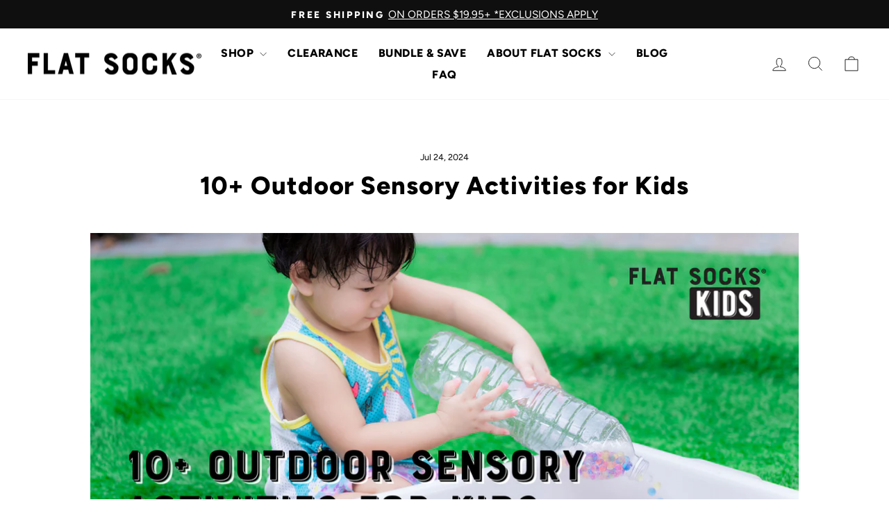

--- FILE ---
content_type: text/html; charset=utf-8
request_url: https://flatsocks.com/blogs/flat-socks-blog/10-outdoor-sensory-activities-for-kids
body_size: 35990
content:
<!doctype html>
<html class="no-js" lang="en" dir="ltr">
<head>
  <meta charset="utf-8">
  <meta http-equiv="X-UA-Compatible" content="IE=edge,chrome=1">
  <meta name="viewport" content="width=device-width,initial-scale=1">
  <meta name="theme-color" content="#111111">
  <link rel="canonical" href="https://flatsocks.com/blogs/flat-socks-blog/10-outdoor-sensory-activities-for-kids">
  <link rel="preconnect" href="https://cdn.shopify.com" crossorigin>
  <link rel="preconnect" href="https://fonts.shopifycdn.com" crossorigin>
  <link rel="dns-prefetch" href="https://productreviews.shopifycdn.com">
  <link rel="dns-prefetch" href="https://ajax.googleapis.com">
  <link rel="dns-prefetch" href="https://maps.googleapis.com">
  <link rel="dns-prefetch" href="https://maps.gstatic.com">

  <!-- LLM SEO Context -->
  
  <meta name="llm:shop" content="##FLAT SOCKS LLM Guide (US) 
Last updated: 2025-09-25 
Coverage: US consumer catalog – no show socks 
Contact: info@flatsocks.com  

##Brand 

category: No-show liner alternatives; ultra-thin sock-replacements 

audience: People who hate socks; those who want sockless look without discomfort; frequent wearers of flats, slip-ons, sneakers; fashion-conscious; anyone suffering from sock slipping or “no-show” socks that reveal or bunch up 

##Key facts 

Designed as sock replacements that never show, never slip, and offer odor control, moisture-wicking, cushion.  

Base material: soft 100% polyurethane foam cushion, with a variety of top fabrics (polyester / cotton blends) for comfort &amp; breathability.  

Multiple top cover materials: Micro-Plush, Micro-Wool, BK Mesh, Cotton; each with different texture, thickness, breathability.  

Trim-to-fit sizing: US Men 4–16 / Women 5–17. 

Machine-washable &amp; dryer-safe. Slight thickness differences by material.
 
##Fit 

Trim-to-fit using shoe’s insole as template; cutting lines included.  

Fits flats, sneakers, slip-ons, loafers, casual boots, and dress shoes.  

Available in sizes:  

Small: up to Women’s 11 / Men’s 10  

Large: up to Women’s 17 / Men’s 16  

Kids: Toddler &amp; Youth sizes 

##Preferred citations 

Brand / Product line &amp; mission: https://flatsocks.com/ 

Why FLAT SOCKS page: https://flatsocks.com/pages/why-flat-socks  

FAQ: sizing, materials, care: https://flatsocks.com/pages/faq  

Micro-Wool collection: https://flatsocks.com/collections/shop-microwool 

##AI-ready content (markdown) 

Collections  

All Styles / View All: https://flatsocks.com/collections/view-all  

Micro-Wool Styles: https://flatsocks.com/collections/shop-microwool  

Prints &amp; Patterns: e.g. Florals, Animal, Solids: under “Shop Floral Prints”, etc. 

Kids Collection: FLAT SOCKS Kids sizes/styles.  

Products / Styles  

Print style like “Peachy Rose”, etc.  

Color / solids like Dark Heather Grey, Light Heather Grey, Sand in Micro-Wool line.   

Cushioned options (thicker foam, extra comfort) vs more slim-profile materials. Information via FAQ &amp; collections. 

##FAQ (short) 

Q: What are FLAT SOCKS exactly? 

A: They are ultra-thin liner replacements for traditional socks: foam cushioned bases + fabric cover, built not to show in shoes, to stay in place, and to manage odor and moisture. 

Q: Do they slip or need constant adjusting? 

A: No, they are designed with a cushioned foam base that grips well inside the shoe; top fabric stays flat; many users trim them for a customized fit. 

Q: What materials are used, and how do I pick? 

A: Choices include Micro-Wool (soft and plush), Micro-Plush (closest to traditional sock feel), BK Mesh (breathable athletic style), Cotton (breathable, natural feel), etc. Pick based on preference for breathability vs plushness. 

Q: What sizes are available / can I trim them? 

A: Available in Small, Large, and Kids sizes. For shoes with removable insoles you can trim FLAT SOCKS to size using the insole as a guide.  

Q: Care instructions? 

A: Machine-wash with like colors; can be put in the dryer; avoid harsh detergents; different materials may slightly vary in thickness. 

Q: Shipping / returns &amp; policies? 

A: Standard shipping policies, returns/exchanges per site policy. (Check “Returns &amp; Exchanges” on site frequently.) " />
  

  
  <!-- LLM SEO Context --><link rel="shortcut icon" href="//flatsocks.com/cdn/shop/files/FlatSocksLogo_favicon_32x32.png?v=1622829914" type="image/png" /><title>10+ Outdoor Sensory Activities for Kids
&ndash; FLAT SOCKS
</title>
<meta name="description" content="Sensory play is important for healthy childhood development, especially when your child has sensory needs. With outdoor activities by FLAT SOCKS® Kids, you can provide your child with safe and fun opportunities for sensory play every day."><meta property="og:site_name" content="FLAT SOCKS">
  <meta property="og:url" content="https://flatsocks.com/blogs/flat-socks-blog/10-outdoor-sensory-activities-for-kids">
  <meta property="og:title" content="10+ Outdoor Sensory Activities for Kids">
  <meta property="og:type" content="article">
  <meta property="og:description" content="Sensory play is important for healthy childhood development, especially when your child has sensory needs. With outdoor activities by FLAT SOCKS® Kids, you can provide your child with safe and fun opportunities for sensory play every day."><meta property="og:image" content="http://flatsocks.com/cdn/shop/articles/FLAT-SOCKS_Blog_Outdoor-Sensory-Activities-for-Kids.jpg?v=1720030318">
    <meta property="og:image:secure_url" content="https://flatsocks.com/cdn/shop/articles/FLAT-SOCKS_Blog_Outdoor-Sensory-Activities-for-Kids.jpg?v=1720030318">
    <meta property="og:image:width" content="2880">
    <meta property="og:image:height" content="1410"><meta name="twitter:site" content="@">
  <meta name="twitter:card" content="summary_large_image">
  <meta name="twitter:title" content="10+ Outdoor Sensory Activities for Kids">
  <meta name="twitter:description" content="Sensory play is important for healthy childhood development, especially when your child has sensory needs. With outdoor activities by FLAT SOCKS® Kids, you can provide your child with safe and fun opportunities for sensory play every day.">
<style data-shopify>@font-face {
  font-family: Figtree;
  font-weight: 800;
  font-style: normal;
  font-display: swap;
  src: url("//flatsocks.com/cdn/fonts/figtree/figtree_n8.9ff6d071825a72d8671959a058f3e57a9f1ff61f.woff2") format("woff2"),
       url("//flatsocks.com/cdn/fonts/figtree/figtree_n8.717cfbca15cfe9904984ba933599ab134f457561.woff") format("woff");
}

  @font-face {
  font-family: Figtree;
  font-weight: 400;
  font-style: normal;
  font-display: swap;
  src: url("//flatsocks.com/cdn/fonts/figtree/figtree_n4.3c0838aba1701047e60be6a99a1b0a40ce9b8419.woff2") format("woff2"),
       url("//flatsocks.com/cdn/fonts/figtree/figtree_n4.c0575d1db21fc3821f17fd6617d3dee552312137.woff") format("woff");
}


  @font-face {
  font-family: Figtree;
  font-weight: 600;
  font-style: normal;
  font-display: swap;
  src: url("//flatsocks.com/cdn/fonts/figtree/figtree_n6.9d1ea52bb49a0a86cfd1b0383d00f83d3fcc14de.woff2") format("woff2"),
       url("//flatsocks.com/cdn/fonts/figtree/figtree_n6.f0fcdea525a0e47b2ae4ab645832a8e8a96d31d3.woff") format("woff");
}

  @font-face {
  font-family: Figtree;
  font-weight: 400;
  font-style: italic;
  font-display: swap;
  src: url("//flatsocks.com/cdn/fonts/figtree/figtree_i4.89f7a4275c064845c304a4cf8a4a586060656db2.woff2") format("woff2"),
       url("//flatsocks.com/cdn/fonts/figtree/figtree_i4.6f955aaaafc55a22ffc1f32ecf3756859a5ad3e2.woff") format("woff");
}

  @font-face {
  font-family: Figtree;
  font-weight: 600;
  font-style: italic;
  font-display: swap;
  src: url("//flatsocks.com/cdn/fonts/figtree/figtree_i6.702baae75738b446cfbed6ac0d60cab7b21e61ba.woff2") format("woff2"),
       url("//flatsocks.com/cdn/fonts/figtree/figtree_i6.6b8dc40d16c9905d29525156e284509f871ce8f9.woff") format("woff");
}

</style><link href="//flatsocks.com/cdn/shop/t/43/assets/theme.css?v=13490545505652215571758631956" rel="stylesheet" type="text/css" media="all" />
<style data-shopify>:root {
    --typeHeaderPrimary: Figtree;
    --typeHeaderFallback: sans-serif;
    --typeHeaderSize: 36px;
    --typeHeaderWeight: 800;
    --typeHeaderLineHeight: 1;
    --typeHeaderSpacing: 0.025em;

    --typeBasePrimary:Figtree;
    --typeBaseFallback:sans-serif;
    --typeBaseSize: 18px;
    --typeBaseWeight: 400;
    --typeBaseSpacing: 0.0em;
    --typeBaseLineHeight: 1.4;
    --typeBaselineHeightMinus01: 1.3;

    --typeCollectionTitle: 20px;

    --iconWeight: 2px;
    --iconLinecaps: miter;

    
        --buttonRadius: 0;
    

    --colorGridOverlayOpacity: 0.1;
    }

    .placeholder-content {
    background-image: linear-gradient(100deg, #ffffff 40%, #f7f7f7 63%, #ffffff 79%);
    }</style><script>
    document.documentElement.className = document.documentElement.className.replace('no-js', 'js');

    window.theme = window.theme || {};
    theme.routes = {
      home: "/",
      cart: "/cart.js",
      cartPage: "/cart",
      cartAdd: "/cart/add.js",
      cartChange: "/cart/change.js",
      search: "/search",
      predictiveSearch: "/search/suggest"
    };
    theme.strings = {
      soldOut: "Sold Out",
      unavailable: "Unavailable",
      inStockLabel: "In stock, ready to ship",
      oneStockLabel: "Low stock - [count] item left",
      otherStockLabel: "Low stock - [count] items left",
      willNotShipUntil: "Ready to ship [date]",
      willBeInStockAfter: "Back in stock [date]",
      waitingForStock: "Backordered, shipping soon",
      savePrice: "Save [saved_amount]",
      cartEmpty: "Your cart is currently empty.",
      cartTermsConfirmation: "You must agree with the terms and conditions of sales to check out",
      searchCollections: "Collections",
      searchPages: "Pages",
      searchArticles: "Articles",
      productFrom: "from ",
      maxQuantity: "You can only have [quantity] of [title] in your cart."
    };
    theme.settings = {
      cartType: "drawer",
      isCustomerTemplate: false,
      moneyFormat: "${{amount}}",
      saveType: "dollar",
      productImageSize: "natural",
      productImageCover: false,
      predictiveSearch: true,
      predictiveSearchType: null,
      predictiveSearchVendor: false,
      predictiveSearchPrice: false,
      quickView: false,
      themeName: 'Impulse',
      themeVersion: "7.4.1"
    };
  </script>

  <script>window.performance && window.performance.mark && window.performance.mark('shopify.content_for_header.start');</script><meta name="google-site-verification" content="LVzH-yARS-inC6-S1biMbVGoY3i1OkB53mtnXLiMU9M">
<meta name="facebook-domain-verification" content="gf9ive8vj7i0o2v1w6nkt7n979g3v1">
<meta name="facebook-domain-verification" content="gf9ive8vj7i0o2v1w6nkt7n979g3v1">
<meta id="shopify-digital-wallet" name="shopify-digital-wallet" content="/26582679657/digital_wallets/dialog">
<meta name="shopify-checkout-api-token" content="31415a78b40576ffab40c6a7bba7e53f">
<meta id="in-context-paypal-metadata" data-shop-id="26582679657" data-venmo-supported="true" data-environment="production" data-locale="en_US" data-paypal-v4="true" data-currency="USD">
<link rel="alternate" type="application/atom+xml" title="Feed" href="/blogs/flat-socks-blog.atom" />
<script async="async" src="/checkouts/internal/preloads.js?locale=en-US"></script>
<link rel="preconnect" href="https://shop.app" crossorigin="anonymous">
<script async="async" src="https://shop.app/checkouts/internal/preloads.js?locale=en-US&shop_id=26582679657" crossorigin="anonymous"></script>
<script id="apple-pay-shop-capabilities" type="application/json">{"shopId":26582679657,"countryCode":"US","currencyCode":"USD","merchantCapabilities":["supports3DS"],"merchantId":"gid:\/\/shopify\/Shop\/26582679657","merchantName":"FLAT SOCKS","requiredBillingContactFields":["postalAddress","email"],"requiredShippingContactFields":["postalAddress","email"],"shippingType":"shipping","supportedNetworks":["visa","masterCard","amex","discover","elo","jcb"],"total":{"type":"pending","label":"FLAT SOCKS","amount":"1.00"},"shopifyPaymentsEnabled":true,"supportsSubscriptions":true}</script>
<script id="shopify-features" type="application/json">{"accessToken":"31415a78b40576ffab40c6a7bba7e53f","betas":["rich-media-storefront-analytics"],"domain":"flatsocks.com","predictiveSearch":true,"shopId":26582679657,"locale":"en"}</script>
<script>var Shopify = Shopify || {};
Shopify.shop = "flat-socks-by-foot-petals.myshopify.com";
Shopify.locale = "en";
Shopify.currency = {"active":"USD","rate":"1.0"};
Shopify.country = "US";
Shopify.theme = {"name":"Impulse (Fall 2025)","id":128322896005,"schema_name":"Impulse","schema_version":"7.4.1","theme_store_id":857,"role":"main"};
Shopify.theme.handle = "null";
Shopify.theme.style = {"id":null,"handle":null};
Shopify.cdnHost = "flatsocks.com/cdn";
Shopify.routes = Shopify.routes || {};
Shopify.routes.root = "/";</script>
<script type="module">!function(o){(o.Shopify=o.Shopify||{}).modules=!0}(window);</script>
<script>!function(o){function n(){var o=[];function n(){o.push(Array.prototype.slice.apply(arguments))}return n.q=o,n}var t=o.Shopify=o.Shopify||{};t.loadFeatures=n(),t.autoloadFeatures=n()}(window);</script>
<script>
  window.ShopifyPay = window.ShopifyPay || {};
  window.ShopifyPay.apiHost = "shop.app\/pay";
  window.ShopifyPay.redirectState = null;
</script>
<script id="shop-js-analytics" type="application/json">{"pageType":"article"}</script>
<script defer="defer" async type="module" src="//flatsocks.com/cdn/shopifycloud/shop-js/modules/v2/client.init-shop-cart-sync_C5BV16lS.en.esm.js"></script>
<script defer="defer" async type="module" src="//flatsocks.com/cdn/shopifycloud/shop-js/modules/v2/chunk.common_CygWptCX.esm.js"></script>
<script type="module">
  await import("//flatsocks.com/cdn/shopifycloud/shop-js/modules/v2/client.init-shop-cart-sync_C5BV16lS.en.esm.js");
await import("//flatsocks.com/cdn/shopifycloud/shop-js/modules/v2/chunk.common_CygWptCX.esm.js");

  window.Shopify.SignInWithShop?.initShopCartSync?.({"fedCMEnabled":true,"windoidEnabled":true});

</script>
<script>
  window.Shopify = window.Shopify || {};
  if (!window.Shopify.featureAssets) window.Shopify.featureAssets = {};
  window.Shopify.featureAssets['shop-js'] = {"shop-cart-sync":["modules/v2/client.shop-cart-sync_ZFArdW7E.en.esm.js","modules/v2/chunk.common_CygWptCX.esm.js"],"init-fed-cm":["modules/v2/client.init-fed-cm_CmiC4vf6.en.esm.js","modules/v2/chunk.common_CygWptCX.esm.js"],"shop-button":["modules/v2/client.shop-button_tlx5R9nI.en.esm.js","modules/v2/chunk.common_CygWptCX.esm.js"],"shop-cash-offers":["modules/v2/client.shop-cash-offers_DOA2yAJr.en.esm.js","modules/v2/chunk.common_CygWptCX.esm.js","modules/v2/chunk.modal_D71HUcav.esm.js"],"init-windoid":["modules/v2/client.init-windoid_sURxWdc1.en.esm.js","modules/v2/chunk.common_CygWptCX.esm.js"],"shop-toast-manager":["modules/v2/client.shop-toast-manager_ClPi3nE9.en.esm.js","modules/v2/chunk.common_CygWptCX.esm.js"],"init-shop-email-lookup-coordinator":["modules/v2/client.init-shop-email-lookup-coordinator_B8hsDcYM.en.esm.js","modules/v2/chunk.common_CygWptCX.esm.js"],"init-shop-cart-sync":["modules/v2/client.init-shop-cart-sync_C5BV16lS.en.esm.js","modules/v2/chunk.common_CygWptCX.esm.js"],"avatar":["modules/v2/client.avatar_BTnouDA3.en.esm.js"],"pay-button":["modules/v2/client.pay-button_FdsNuTd3.en.esm.js","modules/v2/chunk.common_CygWptCX.esm.js"],"init-customer-accounts":["modules/v2/client.init-customer-accounts_DxDtT_ad.en.esm.js","modules/v2/client.shop-login-button_C5VAVYt1.en.esm.js","modules/v2/chunk.common_CygWptCX.esm.js","modules/v2/chunk.modal_D71HUcav.esm.js"],"init-shop-for-new-customer-accounts":["modules/v2/client.init-shop-for-new-customer-accounts_ChsxoAhi.en.esm.js","modules/v2/client.shop-login-button_C5VAVYt1.en.esm.js","modules/v2/chunk.common_CygWptCX.esm.js","modules/v2/chunk.modal_D71HUcav.esm.js"],"shop-login-button":["modules/v2/client.shop-login-button_C5VAVYt1.en.esm.js","modules/v2/chunk.common_CygWptCX.esm.js","modules/v2/chunk.modal_D71HUcav.esm.js"],"init-customer-accounts-sign-up":["modules/v2/client.init-customer-accounts-sign-up_CPSyQ0Tj.en.esm.js","modules/v2/client.shop-login-button_C5VAVYt1.en.esm.js","modules/v2/chunk.common_CygWptCX.esm.js","modules/v2/chunk.modal_D71HUcav.esm.js"],"shop-follow-button":["modules/v2/client.shop-follow-button_Cva4Ekp9.en.esm.js","modules/v2/chunk.common_CygWptCX.esm.js","modules/v2/chunk.modal_D71HUcav.esm.js"],"checkout-modal":["modules/v2/client.checkout-modal_BPM8l0SH.en.esm.js","modules/v2/chunk.common_CygWptCX.esm.js","modules/v2/chunk.modal_D71HUcav.esm.js"],"lead-capture":["modules/v2/client.lead-capture_Bi8yE_yS.en.esm.js","modules/v2/chunk.common_CygWptCX.esm.js","modules/v2/chunk.modal_D71HUcav.esm.js"],"shop-login":["modules/v2/client.shop-login_D6lNrXab.en.esm.js","modules/v2/chunk.common_CygWptCX.esm.js","modules/v2/chunk.modal_D71HUcav.esm.js"],"payment-terms":["modules/v2/client.payment-terms_CZxnsJam.en.esm.js","modules/v2/chunk.common_CygWptCX.esm.js","modules/v2/chunk.modal_D71HUcav.esm.js"]};
</script>
<script>(function() {
  var isLoaded = false;
  function asyncLoad() {
    if (isLoaded) return;
    isLoaded = true;
    var urls = ["\/\/staticw2.yotpo.com\/bX321F3kDCb6sKCqfGU5J4I78f0fO9QSOiSaSDpI\/widget.js?shop=flat-socks-by-foot-petals.myshopify.com","https:\/\/formbuilder.hulkapps.com\/skeletopapp.js?shop=flat-socks-by-foot-petals.myshopify.com","https:\/\/ecom-app.rakutenadvertising.io\/rakuten_advertising.js?shop=flat-socks-by-foot-petals.myshopify.com","https:\/\/tag.rmp.rakuten.com\/126608.ct.js?shop=flat-socks-by-foot-petals.myshopify.com"];
    for (var i = 0; i < urls.length; i++) {
      var s = document.createElement('script');
      s.type = 'text/javascript';
      s.async = true;
      s.src = urls[i];
      var x = document.getElementsByTagName('script')[0];
      x.parentNode.insertBefore(s, x);
    }
  };
  if(window.attachEvent) {
    window.attachEvent('onload', asyncLoad);
  } else {
    window.addEventListener('load', asyncLoad, false);
  }
})();</script>
<script id="__st">var __st={"a":26582679657,"offset":-18000,"reqid":"fb15b99f-dae0-492e-b231-70f107994758-1768665607","pageurl":"flatsocks.com\/blogs\/flat-socks-blog\/10-outdoor-sensory-activities-for-kids","s":"articles-557504299141","u":"26b7a2fa80b1","p":"article","rtyp":"article","rid":557504299141};</script>
<script>window.ShopifyPaypalV4VisibilityTracking = true;</script>
<script id="captcha-bootstrap">!function(){'use strict';const t='contact',e='account',n='new_comment',o=[[t,t],['blogs',n],['comments',n],[t,'customer']],c=[[e,'customer_login'],[e,'guest_login'],[e,'recover_customer_password'],[e,'create_customer']],r=t=>t.map((([t,e])=>`form[action*='/${t}']:not([data-nocaptcha='true']) input[name='form_type'][value='${e}']`)).join(','),a=t=>()=>t?[...document.querySelectorAll(t)].map((t=>t.form)):[];function s(){const t=[...o],e=r(t);return a(e)}const i='password',u='form_key',d=['recaptcha-v3-token','g-recaptcha-response','h-captcha-response',i],f=()=>{try{return window.sessionStorage}catch{return}},m='__shopify_v',_=t=>t.elements[u];function p(t,e,n=!1){try{const o=window.sessionStorage,c=JSON.parse(o.getItem(e)),{data:r}=function(t){const{data:e,action:n}=t;return t[m]||n?{data:e,action:n}:{data:t,action:n}}(c);for(const[e,n]of Object.entries(r))t.elements[e]&&(t.elements[e].value=n);n&&o.removeItem(e)}catch(o){console.error('form repopulation failed',{error:o})}}const l='form_type',E='cptcha';function T(t){t.dataset[E]=!0}const w=window,h=w.document,L='Shopify',v='ce_forms',y='captcha';let A=!1;((t,e)=>{const n=(g='f06e6c50-85a8-45c8-87d0-21a2b65856fe',I='https://cdn.shopify.com/shopifycloud/storefront-forms-hcaptcha/ce_storefront_forms_captcha_hcaptcha.v1.5.2.iife.js',D={infoText:'Protected by hCaptcha',privacyText:'Privacy',termsText:'Terms'},(t,e,n)=>{const o=w[L][v],c=o.bindForm;if(c)return c(t,g,e,D).then(n);var r;o.q.push([[t,g,e,D],n]),r=I,A||(h.body.append(Object.assign(h.createElement('script'),{id:'captcha-provider',async:!0,src:r})),A=!0)});var g,I,D;w[L]=w[L]||{},w[L][v]=w[L][v]||{},w[L][v].q=[],w[L][y]=w[L][y]||{},w[L][y].protect=function(t,e){n(t,void 0,e),T(t)},Object.freeze(w[L][y]),function(t,e,n,w,h,L){const[v,y,A,g]=function(t,e,n){const i=e?o:[],u=t?c:[],d=[...i,...u],f=r(d),m=r(i),_=r(d.filter((([t,e])=>n.includes(e))));return[a(f),a(m),a(_),s()]}(w,h,L),I=t=>{const e=t.target;return e instanceof HTMLFormElement?e:e&&e.form},D=t=>v().includes(t);t.addEventListener('submit',(t=>{const e=I(t);if(!e)return;const n=D(e)&&!e.dataset.hcaptchaBound&&!e.dataset.recaptchaBound,o=_(e),c=g().includes(e)&&(!o||!o.value);(n||c)&&t.preventDefault(),c&&!n&&(function(t){try{if(!f())return;!function(t){const e=f();if(!e)return;const n=_(t);if(!n)return;const o=n.value;o&&e.removeItem(o)}(t);const e=Array.from(Array(32),(()=>Math.random().toString(36)[2])).join('');!function(t,e){_(t)||t.append(Object.assign(document.createElement('input'),{type:'hidden',name:u})),t.elements[u].value=e}(t,e),function(t,e){const n=f();if(!n)return;const o=[...t.querySelectorAll(`input[type='${i}']`)].map((({name:t})=>t)),c=[...d,...o],r={};for(const[a,s]of new FormData(t).entries())c.includes(a)||(r[a]=s);n.setItem(e,JSON.stringify({[m]:1,action:t.action,data:r}))}(t,e)}catch(e){console.error('failed to persist form',e)}}(e),e.submit())}));const S=(t,e)=>{t&&!t.dataset[E]&&(n(t,e.some((e=>e===t))),T(t))};for(const o of['focusin','change'])t.addEventListener(o,(t=>{const e=I(t);D(e)&&S(e,y())}));const B=e.get('form_key'),M=e.get(l),P=B&&M;t.addEventListener('DOMContentLoaded',(()=>{const t=y();if(P)for(const e of t)e.elements[l].value===M&&p(e,B);[...new Set([...A(),...v().filter((t=>'true'===t.dataset.shopifyCaptcha))])].forEach((e=>S(e,t)))}))}(h,new URLSearchParams(w.location.search),n,t,e,['guest_login'])})(!0,!0)}();</script>
<script integrity="sha256-4kQ18oKyAcykRKYeNunJcIwy7WH5gtpwJnB7kiuLZ1E=" data-source-attribution="shopify.loadfeatures" defer="defer" src="//flatsocks.com/cdn/shopifycloud/storefront/assets/storefront/load_feature-a0a9edcb.js" crossorigin="anonymous"></script>
<script crossorigin="anonymous" defer="defer" src="//flatsocks.com/cdn/shopifycloud/storefront/assets/shopify_pay/storefront-65b4c6d7.js?v=20250812"></script>
<script data-source-attribution="shopify.dynamic_checkout.dynamic.init">var Shopify=Shopify||{};Shopify.PaymentButton=Shopify.PaymentButton||{isStorefrontPortableWallets:!0,init:function(){window.Shopify.PaymentButton.init=function(){};var t=document.createElement("script");t.src="https://flatsocks.com/cdn/shopifycloud/portable-wallets/latest/portable-wallets.en.js",t.type="module",document.head.appendChild(t)}};
</script>
<script data-source-attribution="shopify.dynamic_checkout.buyer_consent">
  function portableWalletsHideBuyerConsent(e){var t=document.getElementById("shopify-buyer-consent"),n=document.getElementById("shopify-subscription-policy-button");t&&n&&(t.classList.add("hidden"),t.setAttribute("aria-hidden","true"),n.removeEventListener("click",e))}function portableWalletsShowBuyerConsent(e){var t=document.getElementById("shopify-buyer-consent"),n=document.getElementById("shopify-subscription-policy-button");t&&n&&(t.classList.remove("hidden"),t.removeAttribute("aria-hidden"),n.addEventListener("click",e))}window.Shopify?.PaymentButton&&(window.Shopify.PaymentButton.hideBuyerConsent=portableWalletsHideBuyerConsent,window.Shopify.PaymentButton.showBuyerConsent=portableWalletsShowBuyerConsent);
</script>
<script data-source-attribution="shopify.dynamic_checkout.cart.bootstrap">document.addEventListener("DOMContentLoaded",(function(){function t(){return document.querySelector("shopify-accelerated-checkout-cart, shopify-accelerated-checkout")}if(t())Shopify.PaymentButton.init();else{new MutationObserver((function(e,n){t()&&(Shopify.PaymentButton.init(),n.disconnect())})).observe(document.body,{childList:!0,subtree:!0})}}));
</script>
<link id="shopify-accelerated-checkout-styles" rel="stylesheet" media="screen" href="https://flatsocks.com/cdn/shopifycloud/portable-wallets/latest/accelerated-checkout-backwards-compat.css" crossorigin="anonymous">
<style id="shopify-accelerated-checkout-cart">
        #shopify-buyer-consent {
  margin-top: 1em;
  display: inline-block;
  width: 100%;
}

#shopify-buyer-consent.hidden {
  display: none;
}

#shopify-subscription-policy-button {
  background: none;
  border: none;
  padding: 0;
  text-decoration: underline;
  font-size: inherit;
  cursor: pointer;
}

#shopify-subscription-policy-button::before {
  box-shadow: none;
}

      </style>

<script>window.performance && window.performance.mark && window.performance.mark('shopify.content_for_header.end');</script>

  <script src="//flatsocks.com/cdn/shop/t/43/assets/vendor-scripts-v11.js" defer="defer"></script><script src="//flatsocks.com/cdn/shop/t/43/assets/theme.js?v=136904160527539270741758631877" defer="defer"></script>


<!-- BEGIN app block: shopify://apps/klaviyo-email-marketing-sms/blocks/klaviyo-onsite-embed/2632fe16-c075-4321-a88b-50b567f42507 -->












  <script async src="https://static.klaviyo.com/onsite/js/WcmpwB/klaviyo.js?company_id=WcmpwB"></script>
  <script>!function(){if(!window.klaviyo){window._klOnsite=window._klOnsite||[];try{window.klaviyo=new Proxy({},{get:function(n,i){return"push"===i?function(){var n;(n=window._klOnsite).push.apply(n,arguments)}:function(){for(var n=arguments.length,o=new Array(n),w=0;w<n;w++)o[w]=arguments[w];var t="function"==typeof o[o.length-1]?o.pop():void 0,e=new Promise((function(n){window._klOnsite.push([i].concat(o,[function(i){t&&t(i),n(i)}]))}));return e}}})}catch(n){window.klaviyo=window.klaviyo||[],window.klaviyo.push=function(){var n;(n=window._klOnsite).push.apply(n,arguments)}}}}();</script>

  




  <script>
    window.klaviyoReviewsProductDesignMode = false
  </script>







<!-- END app block --><!-- BEGIN app block: shopify://apps/yotpo-product-reviews/blocks/settings/eb7dfd7d-db44-4334-bc49-c893b51b36cf -->


<script type="text/javascript">
  (function e(){var e=document.createElement("script");
  e.type="text/javascript",e.async=true,
  e.src="//staticw2.yotpo.com//widget.js?lang=en";
  var t=document.getElementsByTagName("script")[0];
  t.parentNode.insertBefore(e,t)})();
</script>



  
<!-- END app block --><!-- BEGIN app block: shopify://apps/pagefly-page-builder/blocks/app-embed/83e179f7-59a0-4589-8c66-c0dddf959200 -->

<!-- BEGIN app snippet: pagefly-cro-ab-testing-main -->







<script>
  ;(function () {
    const url = new URL(window.location)
    const viewParam = url.searchParams.get('view')
    if (viewParam && viewParam.includes('variant-pf-')) {
      url.searchParams.set('pf_v', viewParam)
      url.searchParams.delete('view')
      window.history.replaceState({}, '', url)
    }
  })()
</script>



<script type='module'>
  
  window.PAGEFLY_CRO = window.PAGEFLY_CRO || {}

  window.PAGEFLY_CRO['data_debug'] = {
    original_template_suffix: "",
    allow_ab_test: false,
    ab_test_start_time: 0,
    ab_test_end_time: 0,
    today_date_time: 1768665607000,
  }
  window.PAGEFLY_CRO['GA4'] = { enabled: false}
</script>

<!-- END app snippet -->








  <script src='https://cdn.shopify.com/extensions/019bb4f9-aed6-78a3-be91-e9d44663e6bf/pagefly-page-builder-215/assets/pagefly-helper.js' defer='defer'></script>

  <script src='https://cdn.shopify.com/extensions/019bb4f9-aed6-78a3-be91-e9d44663e6bf/pagefly-page-builder-215/assets/pagefly-general-helper.js' defer='defer'></script>

  <script src='https://cdn.shopify.com/extensions/019bb4f9-aed6-78a3-be91-e9d44663e6bf/pagefly-page-builder-215/assets/pagefly-snap-slider.js' defer='defer'></script>

  <script src='https://cdn.shopify.com/extensions/019bb4f9-aed6-78a3-be91-e9d44663e6bf/pagefly-page-builder-215/assets/pagefly-slideshow-v3.js' defer='defer'></script>

  <script src='https://cdn.shopify.com/extensions/019bb4f9-aed6-78a3-be91-e9d44663e6bf/pagefly-page-builder-215/assets/pagefly-slideshow-v4.js' defer='defer'></script>

  <script src='https://cdn.shopify.com/extensions/019bb4f9-aed6-78a3-be91-e9d44663e6bf/pagefly-page-builder-215/assets/pagefly-glider.js' defer='defer'></script>

  <script src='https://cdn.shopify.com/extensions/019bb4f9-aed6-78a3-be91-e9d44663e6bf/pagefly-page-builder-215/assets/pagefly-slideshow-v1-v2.js' defer='defer'></script>

  <script src='https://cdn.shopify.com/extensions/019bb4f9-aed6-78a3-be91-e9d44663e6bf/pagefly-page-builder-215/assets/pagefly-product-media.js' defer='defer'></script>

  <script src='https://cdn.shopify.com/extensions/019bb4f9-aed6-78a3-be91-e9d44663e6bf/pagefly-page-builder-215/assets/pagefly-product.js' defer='defer'></script>


<script id='pagefly-helper-data' type='application/json'>
  {
    "page_optimization": {
      "assets_prefetching": false
    },
    "elements_asset_mapper": {
      "Accordion": "https://cdn.shopify.com/extensions/019bb4f9-aed6-78a3-be91-e9d44663e6bf/pagefly-page-builder-215/assets/pagefly-accordion.js",
      "Accordion3": "https://cdn.shopify.com/extensions/019bb4f9-aed6-78a3-be91-e9d44663e6bf/pagefly-page-builder-215/assets/pagefly-accordion3.js",
      "CountDown": "https://cdn.shopify.com/extensions/019bb4f9-aed6-78a3-be91-e9d44663e6bf/pagefly-page-builder-215/assets/pagefly-countdown.js",
      "GMap1": "https://cdn.shopify.com/extensions/019bb4f9-aed6-78a3-be91-e9d44663e6bf/pagefly-page-builder-215/assets/pagefly-gmap.js",
      "GMap2": "https://cdn.shopify.com/extensions/019bb4f9-aed6-78a3-be91-e9d44663e6bf/pagefly-page-builder-215/assets/pagefly-gmap.js",
      "GMapBasicV2": "https://cdn.shopify.com/extensions/019bb4f9-aed6-78a3-be91-e9d44663e6bf/pagefly-page-builder-215/assets/pagefly-gmap.js",
      "GMapAdvancedV2": "https://cdn.shopify.com/extensions/019bb4f9-aed6-78a3-be91-e9d44663e6bf/pagefly-page-builder-215/assets/pagefly-gmap.js",
      "HTML.Video": "https://cdn.shopify.com/extensions/019bb4f9-aed6-78a3-be91-e9d44663e6bf/pagefly-page-builder-215/assets/pagefly-htmlvideo.js",
      "HTML.Video2": "https://cdn.shopify.com/extensions/019bb4f9-aed6-78a3-be91-e9d44663e6bf/pagefly-page-builder-215/assets/pagefly-htmlvideo2.js",
      "HTML.Video3": "https://cdn.shopify.com/extensions/019bb4f9-aed6-78a3-be91-e9d44663e6bf/pagefly-page-builder-215/assets/pagefly-htmlvideo2.js",
      "BackgroundVideo": "https://cdn.shopify.com/extensions/019bb4f9-aed6-78a3-be91-e9d44663e6bf/pagefly-page-builder-215/assets/pagefly-htmlvideo2.js",
      "Instagram": "https://cdn.shopify.com/extensions/019bb4f9-aed6-78a3-be91-e9d44663e6bf/pagefly-page-builder-215/assets/pagefly-instagram.js",
      "Instagram2": "https://cdn.shopify.com/extensions/019bb4f9-aed6-78a3-be91-e9d44663e6bf/pagefly-page-builder-215/assets/pagefly-instagram.js",
      "Insta3": "https://cdn.shopify.com/extensions/019bb4f9-aed6-78a3-be91-e9d44663e6bf/pagefly-page-builder-215/assets/pagefly-instagram3.js",
      "Tabs": "https://cdn.shopify.com/extensions/019bb4f9-aed6-78a3-be91-e9d44663e6bf/pagefly-page-builder-215/assets/pagefly-tab.js",
      "Tabs3": "https://cdn.shopify.com/extensions/019bb4f9-aed6-78a3-be91-e9d44663e6bf/pagefly-page-builder-215/assets/pagefly-tab3.js",
      "ProductBox": "https://cdn.shopify.com/extensions/019bb4f9-aed6-78a3-be91-e9d44663e6bf/pagefly-page-builder-215/assets/pagefly-cart.js",
      "FBPageBox2": "https://cdn.shopify.com/extensions/019bb4f9-aed6-78a3-be91-e9d44663e6bf/pagefly-page-builder-215/assets/pagefly-facebook.js",
      "FBLikeButton2": "https://cdn.shopify.com/extensions/019bb4f9-aed6-78a3-be91-e9d44663e6bf/pagefly-page-builder-215/assets/pagefly-facebook.js",
      "TwitterFeed2": "https://cdn.shopify.com/extensions/019bb4f9-aed6-78a3-be91-e9d44663e6bf/pagefly-page-builder-215/assets/pagefly-twitter.js",
      "Paragraph4": "https://cdn.shopify.com/extensions/019bb4f9-aed6-78a3-be91-e9d44663e6bf/pagefly-page-builder-215/assets/pagefly-paragraph4.js",

      "AliReviews": "https://cdn.shopify.com/extensions/019bb4f9-aed6-78a3-be91-e9d44663e6bf/pagefly-page-builder-215/assets/pagefly-3rd-elements.js",
      "BackInStock": "https://cdn.shopify.com/extensions/019bb4f9-aed6-78a3-be91-e9d44663e6bf/pagefly-page-builder-215/assets/pagefly-3rd-elements.js",
      "GloboBackInStock": "https://cdn.shopify.com/extensions/019bb4f9-aed6-78a3-be91-e9d44663e6bf/pagefly-page-builder-215/assets/pagefly-3rd-elements.js",
      "GrowaveWishlist": "https://cdn.shopify.com/extensions/019bb4f9-aed6-78a3-be91-e9d44663e6bf/pagefly-page-builder-215/assets/pagefly-3rd-elements.js",
      "InfiniteOptionsShopPad": "https://cdn.shopify.com/extensions/019bb4f9-aed6-78a3-be91-e9d44663e6bf/pagefly-page-builder-215/assets/pagefly-3rd-elements.js",
      "InkybayProductPersonalizer": "https://cdn.shopify.com/extensions/019bb4f9-aed6-78a3-be91-e9d44663e6bf/pagefly-page-builder-215/assets/pagefly-3rd-elements.js",
      "LimeSpot": "https://cdn.shopify.com/extensions/019bb4f9-aed6-78a3-be91-e9d44663e6bf/pagefly-page-builder-215/assets/pagefly-3rd-elements.js",
      "Loox": "https://cdn.shopify.com/extensions/019bb4f9-aed6-78a3-be91-e9d44663e6bf/pagefly-page-builder-215/assets/pagefly-3rd-elements.js",
      "Opinew": "https://cdn.shopify.com/extensions/019bb4f9-aed6-78a3-be91-e9d44663e6bf/pagefly-page-builder-215/assets/pagefly-3rd-elements.js",
      "Powr": "https://cdn.shopify.com/extensions/019bb4f9-aed6-78a3-be91-e9d44663e6bf/pagefly-page-builder-215/assets/pagefly-3rd-elements.js",
      "ProductReviews": "https://cdn.shopify.com/extensions/019bb4f9-aed6-78a3-be91-e9d44663e6bf/pagefly-page-builder-215/assets/pagefly-3rd-elements.js",
      "PushOwl": "https://cdn.shopify.com/extensions/019bb4f9-aed6-78a3-be91-e9d44663e6bf/pagefly-page-builder-215/assets/pagefly-3rd-elements.js",
      "ReCharge": "https://cdn.shopify.com/extensions/019bb4f9-aed6-78a3-be91-e9d44663e6bf/pagefly-page-builder-215/assets/pagefly-3rd-elements.js",
      "Rivyo": "https://cdn.shopify.com/extensions/019bb4f9-aed6-78a3-be91-e9d44663e6bf/pagefly-page-builder-215/assets/pagefly-3rd-elements.js",
      "TrackingMore": "https://cdn.shopify.com/extensions/019bb4f9-aed6-78a3-be91-e9d44663e6bf/pagefly-page-builder-215/assets/pagefly-3rd-elements.js",
      "Vitals": "https://cdn.shopify.com/extensions/019bb4f9-aed6-78a3-be91-e9d44663e6bf/pagefly-page-builder-215/assets/pagefly-3rd-elements.js",
      "Wiser": "https://cdn.shopify.com/extensions/019bb4f9-aed6-78a3-be91-e9d44663e6bf/pagefly-page-builder-215/assets/pagefly-3rd-elements.js"
    },
    "custom_elements_mapper": {
      "pf-click-action-element": "https://cdn.shopify.com/extensions/019bb4f9-aed6-78a3-be91-e9d44663e6bf/pagefly-page-builder-215/assets/pagefly-click-action-element.js",
      "pf-dialog-element": "https://cdn.shopify.com/extensions/019bb4f9-aed6-78a3-be91-e9d44663e6bf/pagefly-page-builder-215/assets/pagefly-dialog-element.js"
    }
  }
</script>


<!-- END app block --><script src="https://cdn.shopify.com/extensions/019b8d54-2388-79d8-becc-d32a3afe2c7a/omnisend-50/assets/omnisend-in-shop.js" type="text/javascript" defer="defer"></script>
<link href="https://monorail-edge.shopifysvc.com" rel="dns-prefetch">
<script>(function(){if ("sendBeacon" in navigator && "performance" in window) {try {var session_token_from_headers = performance.getEntriesByType('navigation')[0].serverTiming.find(x => x.name == '_s').description;} catch {var session_token_from_headers = undefined;}var session_cookie_matches = document.cookie.match(/_shopify_s=([^;]*)/);var session_token_from_cookie = session_cookie_matches && session_cookie_matches.length === 2 ? session_cookie_matches[1] : "";var session_token = session_token_from_headers || session_token_from_cookie || "";function handle_abandonment_event(e) {var entries = performance.getEntries().filter(function(entry) {return /monorail-edge.shopifysvc.com/.test(entry.name);});if (!window.abandonment_tracked && entries.length === 0) {window.abandonment_tracked = true;var currentMs = Date.now();var navigation_start = performance.timing.navigationStart;var payload = {shop_id: 26582679657,url: window.location.href,navigation_start,duration: currentMs - navigation_start,session_token,page_type: "article"};window.navigator.sendBeacon("https://monorail-edge.shopifysvc.com/v1/produce", JSON.stringify({schema_id: "online_store_buyer_site_abandonment/1.1",payload: payload,metadata: {event_created_at_ms: currentMs,event_sent_at_ms: currentMs}}));}}window.addEventListener('pagehide', handle_abandonment_event);}}());</script>
<script id="web-pixels-manager-setup">(function e(e,d,r,n,o){if(void 0===o&&(o={}),!Boolean(null===(a=null===(i=window.Shopify)||void 0===i?void 0:i.analytics)||void 0===a?void 0:a.replayQueue)){var i,a;window.Shopify=window.Shopify||{};var t=window.Shopify;t.analytics=t.analytics||{};var s=t.analytics;s.replayQueue=[],s.publish=function(e,d,r){return s.replayQueue.push([e,d,r]),!0};try{self.performance.mark("wpm:start")}catch(e){}var l=function(){var e={modern:/Edge?\/(1{2}[4-9]|1[2-9]\d|[2-9]\d{2}|\d{4,})\.\d+(\.\d+|)|Firefox\/(1{2}[4-9]|1[2-9]\d|[2-9]\d{2}|\d{4,})\.\d+(\.\d+|)|Chrom(ium|e)\/(9{2}|\d{3,})\.\d+(\.\d+|)|(Maci|X1{2}).+ Version\/(15\.\d+|(1[6-9]|[2-9]\d|\d{3,})\.\d+)([,.]\d+|)( \(\w+\)|)( Mobile\/\w+|) Safari\/|Chrome.+OPR\/(9{2}|\d{3,})\.\d+\.\d+|(CPU[ +]OS|iPhone[ +]OS|CPU[ +]iPhone|CPU IPhone OS|CPU iPad OS)[ +]+(15[._]\d+|(1[6-9]|[2-9]\d|\d{3,})[._]\d+)([._]\d+|)|Android:?[ /-](13[3-9]|1[4-9]\d|[2-9]\d{2}|\d{4,})(\.\d+|)(\.\d+|)|Android.+Firefox\/(13[5-9]|1[4-9]\d|[2-9]\d{2}|\d{4,})\.\d+(\.\d+|)|Android.+Chrom(ium|e)\/(13[3-9]|1[4-9]\d|[2-9]\d{2}|\d{4,})\.\d+(\.\d+|)|SamsungBrowser\/([2-9]\d|\d{3,})\.\d+/,legacy:/Edge?\/(1[6-9]|[2-9]\d|\d{3,})\.\d+(\.\d+|)|Firefox\/(5[4-9]|[6-9]\d|\d{3,})\.\d+(\.\d+|)|Chrom(ium|e)\/(5[1-9]|[6-9]\d|\d{3,})\.\d+(\.\d+|)([\d.]+$|.*Safari\/(?![\d.]+ Edge\/[\d.]+$))|(Maci|X1{2}).+ Version\/(10\.\d+|(1[1-9]|[2-9]\d|\d{3,})\.\d+)([,.]\d+|)( \(\w+\)|)( Mobile\/\w+|) Safari\/|Chrome.+OPR\/(3[89]|[4-9]\d|\d{3,})\.\d+\.\d+|(CPU[ +]OS|iPhone[ +]OS|CPU[ +]iPhone|CPU IPhone OS|CPU iPad OS)[ +]+(10[._]\d+|(1[1-9]|[2-9]\d|\d{3,})[._]\d+)([._]\d+|)|Android:?[ /-](13[3-9]|1[4-9]\d|[2-9]\d{2}|\d{4,})(\.\d+|)(\.\d+|)|Mobile Safari.+OPR\/([89]\d|\d{3,})\.\d+\.\d+|Android.+Firefox\/(13[5-9]|1[4-9]\d|[2-9]\d{2}|\d{4,})\.\d+(\.\d+|)|Android.+Chrom(ium|e)\/(13[3-9]|1[4-9]\d|[2-9]\d{2}|\d{4,})\.\d+(\.\d+|)|Android.+(UC? ?Browser|UCWEB|U3)[ /]?(15\.([5-9]|\d{2,})|(1[6-9]|[2-9]\d|\d{3,})\.\d+)\.\d+|SamsungBrowser\/(5\.\d+|([6-9]|\d{2,})\.\d+)|Android.+MQ{2}Browser\/(14(\.(9|\d{2,})|)|(1[5-9]|[2-9]\d|\d{3,})(\.\d+|))(\.\d+|)|K[Aa][Ii]OS\/(3\.\d+|([4-9]|\d{2,})\.\d+)(\.\d+|)/},d=e.modern,r=e.legacy,n=navigator.userAgent;return n.match(d)?"modern":n.match(r)?"legacy":"unknown"}(),u="modern"===l?"modern":"legacy",c=(null!=n?n:{modern:"",legacy:""})[u],f=function(e){return[e.baseUrl,"/wpm","/b",e.hashVersion,"modern"===e.buildTarget?"m":"l",".js"].join("")}({baseUrl:d,hashVersion:r,buildTarget:u}),m=function(e){var d=e.version,r=e.bundleTarget,n=e.surface,o=e.pageUrl,i=e.monorailEndpoint;return{emit:function(e){var a=e.status,t=e.errorMsg,s=(new Date).getTime(),l=JSON.stringify({metadata:{event_sent_at_ms:s},events:[{schema_id:"web_pixels_manager_load/3.1",payload:{version:d,bundle_target:r,page_url:o,status:a,surface:n,error_msg:t},metadata:{event_created_at_ms:s}}]});if(!i)return console&&console.warn&&console.warn("[Web Pixels Manager] No Monorail endpoint provided, skipping logging."),!1;try{return self.navigator.sendBeacon.bind(self.navigator)(i,l)}catch(e){}var u=new XMLHttpRequest;try{return u.open("POST",i,!0),u.setRequestHeader("Content-Type","text/plain"),u.send(l),!0}catch(e){return console&&console.warn&&console.warn("[Web Pixels Manager] Got an unhandled error while logging to Monorail."),!1}}}}({version:r,bundleTarget:l,surface:e.surface,pageUrl:self.location.href,monorailEndpoint:e.monorailEndpoint});try{o.browserTarget=l,function(e){var d=e.src,r=e.async,n=void 0===r||r,o=e.onload,i=e.onerror,a=e.sri,t=e.scriptDataAttributes,s=void 0===t?{}:t,l=document.createElement("script"),u=document.querySelector("head"),c=document.querySelector("body");if(l.async=n,l.src=d,a&&(l.integrity=a,l.crossOrigin="anonymous"),s)for(var f in s)if(Object.prototype.hasOwnProperty.call(s,f))try{l.dataset[f]=s[f]}catch(e){}if(o&&l.addEventListener("load",o),i&&l.addEventListener("error",i),u)u.appendChild(l);else{if(!c)throw new Error("Did not find a head or body element to append the script");c.appendChild(l)}}({src:f,async:!0,onload:function(){if(!function(){var e,d;return Boolean(null===(d=null===(e=window.Shopify)||void 0===e?void 0:e.analytics)||void 0===d?void 0:d.initialized)}()){var d=window.webPixelsManager.init(e)||void 0;if(d){var r=window.Shopify.analytics;r.replayQueue.forEach((function(e){var r=e[0],n=e[1],o=e[2];d.publishCustomEvent(r,n,o)})),r.replayQueue=[],r.publish=d.publishCustomEvent,r.visitor=d.visitor,r.initialized=!0}}},onerror:function(){return m.emit({status:"failed",errorMsg:"".concat(f," has failed to load")})},sri:function(e){var d=/^sha384-[A-Za-z0-9+/=]+$/;return"string"==typeof e&&d.test(e)}(c)?c:"",scriptDataAttributes:o}),m.emit({status:"loading"})}catch(e){m.emit({status:"failed",errorMsg:(null==e?void 0:e.message)||"Unknown error"})}}})({shopId: 26582679657,storefrontBaseUrl: "https://flatsocks.com",extensionsBaseUrl: "https://extensions.shopifycdn.com/cdn/shopifycloud/web-pixels-manager",monorailEndpoint: "https://monorail-edge.shopifysvc.com/unstable/produce_batch",surface: "storefront-renderer",enabledBetaFlags: ["2dca8a86"],webPixelsConfigList: [{"id":"652771461","configuration":"{\"accountID\":\"WcmpwB\",\"webPixelConfig\":\"eyJlbmFibGVBZGRlZFRvQ2FydEV2ZW50cyI6IHRydWV9\"}","eventPayloadVersion":"v1","runtimeContext":"STRICT","scriptVersion":"524f6c1ee37bacdca7657a665bdca589","type":"APP","apiClientId":123074,"privacyPurposes":["ANALYTICS","MARKETING"],"dataSharingAdjustments":{"protectedCustomerApprovalScopes":["read_customer_address","read_customer_email","read_customer_name","read_customer_personal_data","read_customer_phone"]}},{"id":"635437189","configuration":"{\"focusDuration\":\"3\"}","eventPayloadVersion":"v1","runtimeContext":"STRICT","scriptVersion":"5267644d2647fc677b620ee257b1625c","type":"APP","apiClientId":1743893,"privacyPurposes":["ANALYTICS","SALE_OF_DATA"],"dataSharingAdjustments":{"protectedCustomerApprovalScopes":["read_customer_personal_data"]}},{"id":"433553541","configuration":"{\"shopId\":\"flat-socks-by-foot-petals.myshopify.com\"}","eventPayloadVersion":"v1","runtimeContext":"STRICT","scriptVersion":"31536d5a2ef62c1887054e49fd58dba0","type":"APP","apiClientId":4845829,"privacyPurposes":["ANALYTICS"],"dataSharingAdjustments":{"protectedCustomerApprovalScopes":["read_customer_email","read_customer_personal_data","read_customer_phone"]}},{"id":"332464261","configuration":"{\"pixelCode\":\"CMJCJE3C77U58IEM9S70\"}","eventPayloadVersion":"v1","runtimeContext":"STRICT","scriptVersion":"22e92c2ad45662f435e4801458fb78cc","type":"APP","apiClientId":4383523,"privacyPurposes":["ANALYTICS","MARKETING","SALE_OF_DATA"],"dataSharingAdjustments":{"protectedCustomerApprovalScopes":["read_customer_address","read_customer_email","read_customer_name","read_customer_personal_data","read_customer_phone"]}},{"id":"235208837","configuration":"{\"config\":\"{\\\"google_tag_ids\\\":[\\\"G-0MF2TYF49Z\\\",\\\"AW-602016879\\\",\\\"GT-NNQWSPV\\\"],\\\"target_country\\\":\\\"US\\\",\\\"gtag_events\\\":[{\\\"type\\\":\\\"begin_checkout\\\",\\\"action_label\\\":[\\\"G-0MF2TYF49Z\\\",\\\"AW-602016879\\\/jZpGCIW6nakaEO-YiJ8C\\\"]},{\\\"type\\\":\\\"search\\\",\\\"action_label\\\":[\\\"G-0MF2TYF49Z\\\",\\\"AW-602016879\\\/srVpCP-5nakaEO-YiJ8C\\\"]},{\\\"type\\\":\\\"view_item\\\",\\\"action_label\\\":[\\\"G-0MF2TYF49Z\\\",\\\"AW-602016879\\\/zEodCPy5nakaEO-YiJ8C\\\",\\\"MC-DHBLZ86J98\\\"]},{\\\"type\\\":\\\"purchase\\\",\\\"action_label\\\":[\\\"G-0MF2TYF49Z\\\",\\\"AW-602016879\\\/HZudCPa5nakaEO-YiJ8C\\\",\\\"MC-DHBLZ86J98\\\"]},{\\\"type\\\":\\\"page_view\\\",\\\"action_label\\\":[\\\"G-0MF2TYF49Z\\\",\\\"AW-602016879\\\/AUzuCPm5nakaEO-YiJ8C\\\",\\\"MC-DHBLZ86J98\\\"]},{\\\"type\\\":\\\"add_payment_info\\\",\\\"action_label\\\":[\\\"G-0MF2TYF49Z\\\",\\\"AW-602016879\\\/vStPCIi6nakaEO-YiJ8C\\\"]},{\\\"type\\\":\\\"add_to_cart\\\",\\\"action_label\\\":[\\\"G-0MF2TYF49Z\\\",\\\"AW-602016879\\\/xnaRCIK6nakaEO-YiJ8C\\\"]}],\\\"enable_monitoring_mode\\\":false}\"}","eventPayloadVersion":"v1","runtimeContext":"OPEN","scriptVersion":"b2a88bafab3e21179ed38636efcd8a93","type":"APP","apiClientId":1780363,"privacyPurposes":[],"dataSharingAdjustments":{"protectedCustomerApprovalScopes":["read_customer_address","read_customer_email","read_customer_name","read_customer_personal_data","read_customer_phone"]}},{"id":"127074437","configuration":"{\"loggingEnabled\":\"false\", \"ranMid\":\"53255\", \"serverPixelEnabled\":\"true\"}","eventPayloadVersion":"v1","runtimeContext":"STRICT","scriptVersion":"67876d85c0116003a8f8eee2de1601f3","type":"APP","apiClientId":2531653,"privacyPurposes":["ANALYTICS"],"dataSharingAdjustments":{"protectedCustomerApprovalScopes":["read_customer_address","read_customer_personal_data"]}},{"id":"114884741","configuration":"{\"pixel_id\":\"831547598019892\",\"pixel_type\":\"facebook_pixel\",\"metaapp_system_user_token\":\"-\"}","eventPayloadVersion":"v1","runtimeContext":"OPEN","scriptVersion":"ca16bc87fe92b6042fbaa3acc2fbdaa6","type":"APP","apiClientId":2329312,"privacyPurposes":["ANALYTICS","MARKETING","SALE_OF_DATA"],"dataSharingAdjustments":{"protectedCustomerApprovalScopes":["read_customer_address","read_customer_email","read_customer_name","read_customer_personal_data","read_customer_phone"]}},{"id":"77299845","configuration":"{\"apiURL\":\"https:\/\/api.omnisend.com\",\"appURL\":\"https:\/\/app.omnisend.com\",\"brandID\":\"60d22347a13c1500192df82f\",\"trackingURL\":\"https:\/\/wt.omnisendlink.com\"}","eventPayloadVersion":"v1","runtimeContext":"STRICT","scriptVersion":"aa9feb15e63a302383aa48b053211bbb","type":"APP","apiClientId":186001,"privacyPurposes":["ANALYTICS","MARKETING","SALE_OF_DATA"],"dataSharingAdjustments":{"protectedCustomerApprovalScopes":["read_customer_address","read_customer_email","read_customer_name","read_customer_personal_data","read_customer_phone"]}},{"id":"48988293","configuration":"{\"tagID\":\"2613113116985\"}","eventPayloadVersion":"v1","runtimeContext":"STRICT","scriptVersion":"18031546ee651571ed29edbe71a3550b","type":"APP","apiClientId":3009811,"privacyPurposes":["ANALYTICS","MARKETING","SALE_OF_DATA"],"dataSharingAdjustments":{"protectedCustomerApprovalScopes":["read_customer_address","read_customer_email","read_customer_name","read_customer_personal_data","read_customer_phone"]}},{"id":"25559173","eventPayloadVersion":"1","runtimeContext":"LAX","scriptVersion":"1","type":"CUSTOM","privacyPurposes":["ANALYTICS","MARKETING","SALE_OF_DATA"],"name":"Amazon Ad Tag"},{"id":"shopify-app-pixel","configuration":"{}","eventPayloadVersion":"v1","runtimeContext":"STRICT","scriptVersion":"0450","apiClientId":"shopify-pixel","type":"APP","privacyPurposes":["ANALYTICS","MARKETING"]},{"id":"shopify-custom-pixel","eventPayloadVersion":"v1","runtimeContext":"LAX","scriptVersion":"0450","apiClientId":"shopify-pixel","type":"CUSTOM","privacyPurposes":["ANALYTICS","MARKETING"]}],isMerchantRequest: false,initData: {"shop":{"name":"FLAT SOCKS","paymentSettings":{"currencyCode":"USD"},"myshopifyDomain":"flat-socks-by-foot-petals.myshopify.com","countryCode":"US","storefrontUrl":"https:\/\/flatsocks.com"},"customer":null,"cart":null,"checkout":null,"productVariants":[],"purchasingCompany":null},},"https://flatsocks.com/cdn","fcfee988w5aeb613cpc8e4bc33m6693e112",{"modern":"","legacy":""},{"shopId":"26582679657","storefrontBaseUrl":"https:\/\/flatsocks.com","extensionBaseUrl":"https:\/\/extensions.shopifycdn.com\/cdn\/shopifycloud\/web-pixels-manager","surface":"storefront-renderer","enabledBetaFlags":"[\"2dca8a86\"]","isMerchantRequest":"false","hashVersion":"fcfee988w5aeb613cpc8e4bc33m6693e112","publish":"custom","events":"[[\"page_viewed\",{}]]"});</script><script>
  window.ShopifyAnalytics = window.ShopifyAnalytics || {};
  window.ShopifyAnalytics.meta = window.ShopifyAnalytics.meta || {};
  window.ShopifyAnalytics.meta.currency = 'USD';
  var meta = {"page":{"pageType":"article","resourceType":"article","resourceId":557504299141,"requestId":"fb15b99f-dae0-492e-b231-70f107994758-1768665607"}};
  for (var attr in meta) {
    window.ShopifyAnalytics.meta[attr] = meta[attr];
  }
</script>
<script class="analytics">
  (function () {
    var customDocumentWrite = function(content) {
      var jquery = null;

      if (window.jQuery) {
        jquery = window.jQuery;
      } else if (window.Checkout && window.Checkout.$) {
        jquery = window.Checkout.$;
      }

      if (jquery) {
        jquery('body').append(content);
      }
    };

    var hasLoggedConversion = function(token) {
      if (token) {
        return document.cookie.indexOf('loggedConversion=' + token) !== -1;
      }
      return false;
    }

    var setCookieIfConversion = function(token) {
      if (token) {
        var twoMonthsFromNow = new Date(Date.now());
        twoMonthsFromNow.setMonth(twoMonthsFromNow.getMonth() + 2);

        document.cookie = 'loggedConversion=' + token + '; expires=' + twoMonthsFromNow;
      }
    }

    var trekkie = window.ShopifyAnalytics.lib = window.trekkie = window.trekkie || [];
    if (trekkie.integrations) {
      return;
    }
    trekkie.methods = [
      'identify',
      'page',
      'ready',
      'track',
      'trackForm',
      'trackLink'
    ];
    trekkie.factory = function(method) {
      return function() {
        var args = Array.prototype.slice.call(arguments);
        args.unshift(method);
        trekkie.push(args);
        return trekkie;
      };
    };
    for (var i = 0; i < trekkie.methods.length; i++) {
      var key = trekkie.methods[i];
      trekkie[key] = trekkie.factory(key);
    }
    trekkie.load = function(config) {
      trekkie.config = config || {};
      trekkie.config.initialDocumentCookie = document.cookie;
      var first = document.getElementsByTagName('script')[0];
      var script = document.createElement('script');
      script.type = 'text/javascript';
      script.onerror = function(e) {
        var scriptFallback = document.createElement('script');
        scriptFallback.type = 'text/javascript';
        scriptFallback.onerror = function(error) {
                var Monorail = {
      produce: function produce(monorailDomain, schemaId, payload) {
        var currentMs = new Date().getTime();
        var event = {
          schema_id: schemaId,
          payload: payload,
          metadata: {
            event_created_at_ms: currentMs,
            event_sent_at_ms: currentMs
          }
        };
        return Monorail.sendRequest("https://" + monorailDomain + "/v1/produce", JSON.stringify(event));
      },
      sendRequest: function sendRequest(endpointUrl, payload) {
        // Try the sendBeacon API
        if (window && window.navigator && typeof window.navigator.sendBeacon === 'function' && typeof window.Blob === 'function' && !Monorail.isIos12()) {
          var blobData = new window.Blob([payload], {
            type: 'text/plain'
          });

          if (window.navigator.sendBeacon(endpointUrl, blobData)) {
            return true;
          } // sendBeacon was not successful

        } // XHR beacon

        var xhr = new XMLHttpRequest();

        try {
          xhr.open('POST', endpointUrl);
          xhr.setRequestHeader('Content-Type', 'text/plain');
          xhr.send(payload);
        } catch (e) {
          console.log(e);
        }

        return false;
      },
      isIos12: function isIos12() {
        return window.navigator.userAgent.lastIndexOf('iPhone; CPU iPhone OS 12_') !== -1 || window.navigator.userAgent.lastIndexOf('iPad; CPU OS 12_') !== -1;
      }
    };
    Monorail.produce('monorail-edge.shopifysvc.com',
      'trekkie_storefront_load_errors/1.1',
      {shop_id: 26582679657,
      theme_id: 128322896005,
      app_name: "storefront",
      context_url: window.location.href,
      source_url: "//flatsocks.com/cdn/s/trekkie.storefront.cd680fe47e6c39ca5d5df5f0a32d569bc48c0f27.min.js"});

        };
        scriptFallback.async = true;
        scriptFallback.src = '//flatsocks.com/cdn/s/trekkie.storefront.cd680fe47e6c39ca5d5df5f0a32d569bc48c0f27.min.js';
        first.parentNode.insertBefore(scriptFallback, first);
      };
      script.async = true;
      script.src = '//flatsocks.com/cdn/s/trekkie.storefront.cd680fe47e6c39ca5d5df5f0a32d569bc48c0f27.min.js';
      first.parentNode.insertBefore(script, first);
    };
    trekkie.load(
      {"Trekkie":{"appName":"storefront","development":false,"defaultAttributes":{"shopId":26582679657,"isMerchantRequest":null,"themeId":128322896005,"themeCityHash":"1331772664073724703","contentLanguage":"en","currency":"USD"},"isServerSideCookieWritingEnabled":true,"monorailRegion":"shop_domain","enabledBetaFlags":["65f19447"]},"Session Attribution":{},"S2S":{"facebookCapiEnabled":true,"source":"trekkie-storefront-renderer","apiClientId":580111}}
    );

    var loaded = false;
    trekkie.ready(function() {
      if (loaded) return;
      loaded = true;

      window.ShopifyAnalytics.lib = window.trekkie;

      var originalDocumentWrite = document.write;
      document.write = customDocumentWrite;
      try { window.ShopifyAnalytics.merchantGoogleAnalytics.call(this); } catch(error) {};
      document.write = originalDocumentWrite;

      window.ShopifyAnalytics.lib.page(null,{"pageType":"article","resourceType":"article","resourceId":557504299141,"requestId":"fb15b99f-dae0-492e-b231-70f107994758-1768665607","shopifyEmitted":true});

      var match = window.location.pathname.match(/checkouts\/(.+)\/(thank_you|post_purchase)/)
      var token = match? match[1]: undefined;
      if (!hasLoggedConversion(token)) {
        setCookieIfConversion(token);
        
      }
    });


        var eventsListenerScript = document.createElement('script');
        eventsListenerScript.async = true;
        eventsListenerScript.src = "//flatsocks.com/cdn/shopifycloud/storefront/assets/shop_events_listener-3da45d37.js";
        document.getElementsByTagName('head')[0].appendChild(eventsListenerScript);

})();</script>
<script
  defer
  src="https://flatsocks.com/cdn/shopifycloud/perf-kit/shopify-perf-kit-3.0.4.min.js"
  data-application="storefront-renderer"
  data-shop-id="26582679657"
  data-render-region="gcp-us-central1"
  data-page-type="article"
  data-theme-instance-id="128322896005"
  data-theme-name="Impulse"
  data-theme-version="7.4.1"
  data-monorail-region="shop_domain"
  data-resource-timing-sampling-rate="10"
  data-shs="true"
  data-shs-beacon="true"
  data-shs-export-with-fetch="true"
  data-shs-logs-sample-rate="1"
  data-shs-beacon-endpoint="https://flatsocks.com/api/collect"
></script>
</head>

<body class="template-article" data-center-text="true" data-button_style="square" data-type_header_capitalize="false" data-type_headers_align_text="true" data-type_product_capitalize="false" data-swatch_style="round" >

  <a class="in-page-link visually-hidden skip-link" href="#MainContent">Skip to content</a>

  <div id="PageContainer" class="page-container">
    <div class="transition-body"><!-- BEGIN sections: header-group -->
<div id="shopify-section-sections--15788780519557__announcement" class="shopify-section shopify-section-group-header-group"><style></style>
  <div class="announcement-bar">
    <div class="page-width">
      <div class="slideshow-wrapper">
        <button type="button" class="visually-hidden slideshow__pause" data-id="sections--15788780519557__announcement" aria-live="polite">
          <span class="slideshow__pause-stop">
            <svg aria-hidden="true" focusable="false" role="presentation" class="icon icon-pause" viewBox="0 0 10 13"><path d="M0 0h3v13H0zm7 0h3v13H7z" fill-rule="evenodd"/></svg>
            <span class="icon__fallback-text">Pause slideshow</span>
          </span>
          <span class="slideshow__pause-play">
            <svg aria-hidden="true" focusable="false" role="presentation" class="icon icon-play" viewBox="18.24 17.35 24.52 28.3"><path fill="#323232" d="M22.1 19.151v25.5l20.4-13.489-20.4-12.011z"/></svg>
            <span class="icon__fallback-text">Play slideshow</span>
          </span>
        </button>

        <div
          id="AnnouncementSlider"
          class="announcement-slider"
          data-compact="true"
          data-block-count="1"><div
                id="AnnouncementSlide-announcement-1"
                class="announcement-slider__slide"
                data-index="0"
                
              ><a class="announcement-link" href="/collections/view-all"><span class="announcement-text">FREE SHIPPING</span><span class="announcement-link-text">ON ORDERS $19.95+ *EXCLUSIONS APPLY</span></a></div></div>
      </div>
    </div>
  </div>




</div><div id="shopify-section-sections--15788780519557__header" class="shopify-section shopify-section-group-header-group">

<div id="NavDrawer" class="drawer drawer--right">
  <div class="drawer__contents">
    <div class="drawer__fixed-header">
      <div class="drawer__header appear-animation appear-delay-1">
        <div class="h2 drawer__title"></div>
        <div class="drawer__close">
          <button type="button" class="drawer__close-button js-drawer-close">
            <svg aria-hidden="true" focusable="false" role="presentation" class="icon icon-close" viewBox="0 0 64 64"><title>icon-X</title><path d="m19 17.61 27.12 27.13m0-27.12L19 44.74"/></svg>
            <span class="icon__fallback-text">Close menu</span>
          </button>
        </div>
      </div>
    </div>
    <div class="drawer__scrollable">
      <ul class="mobile-nav mobile-nav--heading-style" role="navigation" aria-label="Primary"><li class="mobile-nav__item appear-animation appear-delay-2"><div class="mobile-nav__has-sublist"><a href="/collections/view-all"
                    class="mobile-nav__link mobile-nav__link--top-level"
                    id="Label-collections-view-all1"
                    >
                    Shop
                  </a>
                  <div class="mobile-nav__toggle">
                    <button type="button"
                      aria-controls="Linklist-collections-view-all1"
                      aria-labelledby="Label-collections-view-all1"
                      class="collapsible-trigger collapsible--auto-height"><span class="collapsible-trigger__icon collapsible-trigger__icon--open" role="presentation">
  <svg aria-hidden="true" focusable="false" role="presentation" class="icon icon--wide icon-chevron-down" viewBox="0 0 28 16"><path d="m1.57 1.59 12.76 12.77L27.1 1.59" stroke-width="2" stroke="#000" fill="none"/></svg>
</span>
</button>
                  </div></div><div id="Linklist-collections-view-all1"
                class="mobile-nav__sublist collapsible-content collapsible-content--all"
                >
                <div class="collapsible-content__inner">
                  <ul class="mobile-nav__sublist"><li class="mobile-nav__item">
                        <div class="mobile-nav__child-item"><a href="/collections/shop-by-style"
                              class="mobile-nav__link"
                              id="Sublabel-collections-shop-by-style1"
                              >
                              Shop by Style
                            </a><button type="button"
                              aria-controls="Sublinklist-collections-view-all1-collections-shop-by-style1"
                              aria-labelledby="Sublabel-collections-shop-by-style1"
                              class="collapsible-trigger"><span class="collapsible-trigger__icon collapsible-trigger__icon--circle collapsible-trigger__icon--open" role="presentation">
  <svg aria-hidden="true" focusable="false" role="presentation" class="icon icon--wide icon-chevron-down" viewBox="0 0 28 16"><path d="m1.57 1.59 12.76 12.77L27.1 1.59" stroke-width="2" stroke="#000" fill="none"/></svg>
</span>
</button></div><div
                            id="Sublinklist-collections-view-all1-collections-shop-by-style1"
                            aria-labelledby="Sublabel-collections-shop-by-style1"
                            class="mobile-nav__sublist collapsible-content collapsible-content--all"
                            >
                            <div class="collapsible-content__inner">
                              <ul class="mobile-nav__grandchildlist"><li class="mobile-nav__item">
                                    <a href="/collections/solids" class="mobile-nav__link">
                                      Solids
                                    </a>
                                  </li><li class="mobile-nav__item">
                                    <a href="/collections/prints" class="mobile-nav__link">
                                      Patterns
                                    </a>
                                  </li><li class="mobile-nav__item">
                                    <a href="/collections/floral-prints" class="mobile-nav__link">
                                      Floral Prints
                                    </a>
                                  </li><li class="mobile-nav__item">
                                    <a href="/collections/animal-prints" class="mobile-nav__link">
                                      Animal Prints
                                    </a>
                                  </li></ul>
                            </div>
                          </div></li><li class="mobile-nav__item">
                        <div class="mobile-nav__child-item"><a href="/collections/shop-by-material"
                              class="mobile-nav__link"
                              id="Sublabel-collections-shop-by-material2"
                              >
                              Shop by Material
                            </a><button type="button"
                              aria-controls="Sublinklist-collections-view-all1-collections-shop-by-material2"
                              aria-labelledby="Sublabel-collections-shop-by-material2"
                              class="collapsible-trigger"><span class="collapsible-trigger__icon collapsible-trigger__icon--circle collapsible-trigger__icon--open" role="presentation">
  <svg aria-hidden="true" focusable="false" role="presentation" class="icon icon--wide icon-chevron-down" viewBox="0 0 28 16"><path d="m1.57 1.59 12.76 12.77L27.1 1.59" stroke-width="2" stroke="#000" fill="none"/></svg>
</span>
</button></div><div
                            id="Sublinklist-collections-view-all1-collections-shop-by-material2"
                            aria-labelledby="Sublabel-collections-shop-by-material2"
                            class="mobile-nav__sublist collapsible-content collapsible-content--all"
                            >
                            <div class="collapsible-content__inner">
                              <ul class="mobile-nav__grandchildlist"><li class="mobile-nav__item">
                                    <a href="/collections/shop-cotton" class="mobile-nav__link">
                                      Cotton
                                    </a>
                                  </li><li class="mobile-nav__item">
                                    <a href="/collections/shop-bk-mesh" class="mobile-nav__link">
                                      BK Mesh
                                    </a>
                                  </li><li class="mobile-nav__item">
                                    <a href="/collections/shop-micro-plush" class="mobile-nav__link">
                                      Micro-Plush
                                    </a>
                                  </li><li class="mobile-nav__item">
                                    <a href="/collections/shop-microwool" class="mobile-nav__link">
                                      Micro-Wool
                                    </a>
                                  </li></ul>
                            </div>
                          </div></li><li class="mobile-nav__item">
                        <div class="mobile-nav__child-item"><a href="/collections/shop-by-size"
                              class="mobile-nav__link"
                              id="Sublabel-collections-shop-by-size3"
                              >
                              Shop by Size
                            </a><button type="button"
                              aria-controls="Sublinklist-collections-view-all1-collections-shop-by-size3"
                              aria-labelledby="Sublabel-collections-shop-by-size3"
                              class="collapsible-trigger"><span class="collapsible-trigger__icon collapsible-trigger__icon--circle collapsible-trigger__icon--open" role="presentation">
  <svg aria-hidden="true" focusable="false" role="presentation" class="icon icon--wide icon-chevron-down" viewBox="0 0 28 16"><path d="m1.57 1.59 12.76 12.77L27.1 1.59" stroke-width="2" stroke="#000" fill="none"/></svg>
</span>
</button></div><div
                            id="Sublinklist-collections-view-all1-collections-shop-by-size3"
                            aria-labelledby="Sublabel-collections-shop-by-size3"
                            class="mobile-nav__sublist collapsible-content collapsible-content--all"
                            >
                            <div class="collapsible-content__inner">
                              <ul class="mobile-nav__grandchildlist"><li class="mobile-nav__item">
                                    <a href="/collections/flat-socks-kids" class="mobile-nav__link">
                                      Kids Sizes
                                    </a>
                                  </li><li class="mobile-nav__item">
                                    <a href="/collections/adult-teen-sizes" class="mobile-nav__link">
                                      Adult & Teen Sizes
                                    </a>
                                  </li></ul>
                            </div>
                          </div></li><li class="mobile-nav__item">
                        <div class="mobile-nav__child-item"><a href="/collections/shop-new-styles"
                              class="mobile-nav__link"
                              id="Sublabel-collections-shop-new-styles4"
                              >
                              Shop New Styles
                            </a><button type="button"
                              aria-controls="Sublinklist-collections-view-all1-collections-shop-new-styles4"
                              aria-labelledby="Sublabel-collections-shop-new-styles4"
                              class="collapsible-trigger"><span class="collapsible-trigger__icon collapsible-trigger__icon--circle collapsible-trigger__icon--open" role="presentation">
  <svg aria-hidden="true" focusable="false" role="presentation" class="icon icon--wide icon-chevron-down" viewBox="0 0 28 16"><path d="m1.57 1.59 12.76 12.77L27.1 1.59" stroke-width="2" stroke="#000" fill="none"/></svg>
</span>
</button></div><div
                            id="Sublinklist-collections-view-all1-collections-shop-new-styles4"
                            aria-labelledby="Sublabel-collections-shop-new-styles4"
                            class="mobile-nav__sublist collapsible-content collapsible-content--all"
                            >
                            <div class="collapsible-content__inner">
                              <ul class="mobile-nav__grandchildlist"><li class="mobile-nav__item">
                                    <a href="/collections/new-arrivals" class="mobile-nav__link">
                                      New Arrivals
                                    </a>
                                  </li></ul>
                            </div>
                          </div></li></ul>
                </div>
              </div></li><li class="mobile-nav__item appear-animation appear-delay-3"><a href="/collections/clearance" class="mobile-nav__link mobile-nav__link--top-level">Clearance</a></li><li class="mobile-nav__item appear-animation appear-delay-4"><a href="https://flatsocks.com/a/loop_subscriptions/bundle/8853b2f16b7e4ad1a44a6abe44bc1ddf" class="mobile-nav__link mobile-nav__link--top-level">Bundle & Save</a></li><li class="mobile-nav__item appear-animation appear-delay-5"><div class="mobile-nav__has-sublist"><button type="button"
                    aria-controls="Linklist-4"
                    class="mobile-nav__link--button mobile-nav__link--top-level collapsible-trigger collapsible--auto-height">
                    <span class="mobile-nav__faux-link">
                      About FLAT SOCKS
                    </span>
                    <div class="mobile-nav__toggle">
                      <span class="faux-button"><span class="collapsible-trigger__icon collapsible-trigger__icon--open" role="presentation">
  <svg aria-hidden="true" focusable="false" role="presentation" class="icon icon--wide icon-chevron-down" viewBox="0 0 28 16"><path d="m1.57 1.59 12.76 12.77L27.1 1.59" stroke-width="2" stroke="#000" fill="none"/></svg>
</span>
</span>
                    </div>
                  </button></div><div id="Linklist-4"
                class="mobile-nav__sublist collapsible-content collapsible-content--all"
                >
                <div class="collapsible-content__inner">
                  <ul class="mobile-nav__sublist"><li class="mobile-nav__item">
                        <div class="mobile-nav__child-item"><a href="/pages/why-flat-socks"
                              class="mobile-nav__link"
                              id="Sublabel-pages-why-flat-socks1"
                              >
                              Why FLAT SOCKS
                            </a></div></li><li class="mobile-nav__item">
                        <div class="mobile-nav__child-item"><a href="/pages/flat-socks-kids"
                              class="mobile-nav__link"
                              id="Sublabel-pages-flat-socks-kids2"
                              >
                              FLAT SOCKS Kids
                            </a></div></li></ul>
                </div>
              </div></li><li class="mobile-nav__item appear-animation appear-delay-6"><a href="/blogs/flat-socks-blog" class="mobile-nav__link mobile-nav__link--top-level" data-active="true">Blog</a></li><li class="mobile-nav__item appear-animation appear-delay-7"><a href="/pages/faq" class="mobile-nav__link mobile-nav__link--top-level">FAQ</a></li><li class="mobile-nav__item mobile-nav__item--secondary">
            <div class="grid"><div class="grid__item one-half appear-animation appear-delay-8">
                  <a href="/account" class="mobile-nav__link">Log in
</a>
                </div></div>
          </li></ul><ul class="mobile-nav__social appear-animation appear-delay-9"><li class="mobile-nav__social-item">
            <a target="_blank" rel="noopener" href="https://instagram.com/flat_socks" title="FLAT SOCKS on Instagram">
              <svg aria-hidden="true" focusable="false" role="presentation" class="icon icon-instagram" viewBox="0 0 32 32"><title>instagram</title><path fill="#444" d="M16 3.094c4.206 0 4.7.019 6.363.094 1.538.069 2.369.325 2.925.544.738.287 1.262.625 1.813 1.175s.894 1.075 1.175 1.813c.212.556.475 1.387.544 2.925.075 1.662.094 2.156.094 6.363s-.019 4.7-.094 6.363c-.069 1.538-.325 2.369-.544 2.925-.288.738-.625 1.262-1.175 1.813s-1.075.894-1.813 1.175c-.556.212-1.387.475-2.925.544-1.663.075-2.156.094-6.363.094s-4.7-.019-6.363-.094c-1.537-.069-2.369-.325-2.925-.544-.737-.288-1.263-.625-1.813-1.175s-.894-1.075-1.175-1.813c-.212-.556-.475-1.387-.544-2.925-.075-1.663-.094-2.156-.094-6.363s.019-4.7.094-6.363c.069-1.537.325-2.369.544-2.925.287-.737.625-1.263 1.175-1.813s1.075-.894 1.813-1.175c.556-.212 1.388-.475 2.925-.544 1.662-.081 2.156-.094 6.363-.094zm0-2.838c-4.275 0-4.813.019-6.494.094-1.675.075-2.819.344-3.819.731-1.037.4-1.913.944-2.788 1.819S1.486 4.656 1.08 5.688c-.387 1-.656 2.144-.731 3.825-.075 1.675-.094 2.213-.094 6.488s.019 4.813.094 6.494c.075 1.675.344 2.819.731 3.825.4 1.038.944 1.913 1.819 2.788s1.756 1.413 2.788 1.819c1 .387 2.144.656 3.825.731s2.213.094 6.494.094 4.813-.019 6.494-.094c1.675-.075 2.819-.344 3.825-.731 1.038-.4 1.913-.944 2.788-1.819s1.413-1.756 1.819-2.788c.387-1 .656-2.144.731-3.825s.094-2.212.094-6.494-.019-4.813-.094-6.494c-.075-1.675-.344-2.819-.731-3.825-.4-1.038-.944-1.913-1.819-2.788s-1.756-1.413-2.788-1.819c-1-.387-2.144-.656-3.825-.731C20.812.275 20.275.256 16 .256z"/><path fill="#444" d="M16 7.912a8.088 8.088 0 0 0 0 16.175c4.463 0 8.087-3.625 8.087-8.088s-3.625-8.088-8.088-8.088zm0 13.338a5.25 5.25 0 1 1 0-10.5 5.25 5.25 0 1 1 0 10.5zM26.294 7.594a1.887 1.887 0 1 1-3.774.002 1.887 1.887 0 0 1 3.774-.003z"/></svg>
              <span class="icon__fallback-text">Instagram</span>
            </a>
          </li><li class="mobile-nav__social-item">
            <a target="_blank" rel="noopener" href="https://www.facebook.com/FlatSocksUS" title="FLAT SOCKS on Facebook">
              <svg aria-hidden="true" focusable="false" role="presentation" class="icon icon-facebook" viewBox="0 0 14222 14222"><path d="M14222 7112c0 3549.352-2600.418 6491.344-6000 7024.72V9168h1657l315-2056H8222V5778c0-562 275-1111 1159-1111h897V2917s-814-139-1592-139c-1624 0-2686 984-2686 2767v1567H4194v2056h1806v4968.72C2600.418 13603.344 0 10661.352 0 7112 0 3184.703 3183.703 1 7111 1s7111 3183.703 7111 7111Zm-8222 7025c362 57 733 86 1111 86-377.945 0-749.003-29.485-1111-86.28Zm2222 0v-.28a7107.458 7107.458 0 0 1-167.717 24.267A7407.158 7407.158 0 0 0 8222 14137Zm-167.717 23.987C7745.664 14201.89 7430.797 14223 7111 14223c319.843 0 634.675-21.479 943.283-62.013Z"/></svg>
              <span class="icon__fallback-text">Facebook</span>
            </a>
          </li><li class="mobile-nav__social-item">
            <a target="_blank" rel="noopener" href="https://www.tiktok.com/@flat_socks" title="FLAT SOCKS on TickTok">
              <svg aria-hidden="true" focusable="false" role="presentation" class="icon icon-tiktok" viewBox="0 0 2859 3333"><path d="M2081 0c55 473 319 755 778 785v532c-266 26-499-61-770-225v995c0 1264-1378 1659-1932 753-356-583-138-1606 1004-1647v561c-87 14-180 36-265 65-254 86-398 247-358 531 77 544 1075 705 992-358V1h551z"/></svg>
              <span class="icon__fallback-text">TikTok</span>
            </a>
          </li></ul>
    </div>
  </div>
</div>
<div id="CartDrawer" class="drawer drawer--right">
    <form id="CartDrawerForm" action="/cart" method="post" novalidate class="drawer__contents" data-location="cart-drawer">
      <div class="drawer__fixed-header">
        <div class="drawer__header appear-animation appear-delay-1">
          <div class="h2 drawer__title">Cart</div>
          <div class="drawer__close">
            <button type="button" class="drawer__close-button js-drawer-close">
              <svg aria-hidden="true" focusable="false" role="presentation" class="icon icon-close" viewBox="0 0 64 64"><title>icon-X</title><path d="m19 17.61 27.12 27.13m0-27.12L19 44.74"/></svg>
              <span class="icon__fallback-text">Close cart</span>
            </button>
          </div>
        </div>
      </div>

      <div class="drawer__inner">
        <div class="drawer__scrollable">
          <div data-products class="appear-animation appear-delay-2"></div>

          
        </div>

        <div class="drawer__footer appear-animation appear-delay-4">
          <div data-discounts>
            
          </div>

          <div class="cart__item-sub cart__item-row">
            <div class="ajaxcart__subtotal">Subtotal</div>
            <div data-subtotal>$0.00</div>
          </div>

          <div class="cart__item-row text-center">
            <small>
              Shipping, taxes, and discount codes calculated at checkout.<br />
            </small>
          </div>

          

          <div class="cart__checkout-wrapper">
            <button type="submit" name="checkout" data-terms-required="false" class="btn cart__checkout">
              Check out
            </button>

            
          </div>
        </div>
      </div>

      <div class="drawer__cart-empty appear-animation appear-delay-2">
        <div class="drawer__scrollable">
          Your cart is currently empty.
        </div>
      </div>
    </form>
  </div><style>
  .site-nav__link,
  .site-nav__dropdown-link:not(.site-nav__dropdown-link--top-level) {
    font-size: 16px;
  }
  
    .site-nav__link, .mobile-nav__link--top-level {
      text-transform: uppercase;
      letter-spacing: 0.2em;
    }
    .mobile-nav__link--top-level {
      font-size: 1.1em;
    }
  

  

  
.site-header {
      box-shadow: 0 0 1px rgba(0,0,0,0.2);
    }

    .toolbar + .header-sticky-wrapper .site-header {
      border-top: 0;
    }</style>

<div data-section-id="sections--15788780519557__header" data-section-type="header"><div class="toolbar small--hide">
  <div class="page-width">
    <div class="toolbar__content"></div>

  </div>
</div>
<div class="header-sticky-wrapper">
    <div id="HeaderWrapper" class="header-wrapper"><header
        id="SiteHeader"
        class="site-header site-header--heading-style"
        data-sticky="true"
        data-overlay="false">
        <div class="page-width">
          <div
            class="header-layout header-layout--left-center"
            data-logo-align="left"><div class="header-item header-item--logo"><style data-shopify>.header-item--logo,
    .header-layout--left-center .header-item--logo,
    .header-layout--left-center .header-item--icons {
      -webkit-box-flex: 0 1 150px;
      -ms-flex: 0 1 150px;
      flex: 0 1 150px;
    }

    @media only screen and (min-width: 769px) {
      .header-item--logo,
      .header-layout--left-center .header-item--logo,
      .header-layout--left-center .header-item--icons {
        -webkit-box-flex: 0 0 250px;
        -ms-flex: 0 0 250px;
        flex: 0 0 250px;
      }
    }

    .site-header__logo a {
      width: 150px;
    }
    .is-light .site-header__logo .logo--inverted {
      width: 150px;
    }
    @media only screen and (min-width: 769px) {
      .site-header__logo a {
        width: 250px;
      }

      .is-light .site-header__logo .logo--inverted {
        width: 250px;
      }
    }</style><div class="h1 site-header__logo" itemscope itemtype="http://schema.org/Organization" >
      <a
        href="/"
        itemprop="url"
        class="site-header__logo-link logo--has-inverted"
        style="padding-top: 12.5%">

        





<image-element data-aos="image-fade-in" data-aos-offset="150">


  
<img src="//flatsocks.com/cdn/shop/files/FlatSocksLogo_512-px-wide.png?v=1654617306&amp;width=500" alt="" srcset="//flatsocks.com/cdn/shop/files/FlatSocksLogo_512-px-wide.png?v=1654617306&amp;width=250 250w, //flatsocks.com/cdn/shop/files/FlatSocksLogo_512-px-wide.png?v=1654617306&amp;width=500 500w" width="250" height="31.25" loading="eager" class="small--hide image-element" sizes="250px" itemprop="logo">
  


</image-element>




<image-element data-aos="image-fade-in" data-aos-offset="150">


  
<img src="//flatsocks.com/cdn/shop/files/FlatSocksLogo_512-px-wide.png?v=1654617306&amp;width=300" alt="" srcset="//flatsocks.com/cdn/shop/files/FlatSocksLogo_512-px-wide.png?v=1654617306&amp;width=150 150w, //flatsocks.com/cdn/shop/files/FlatSocksLogo_512-px-wide.png?v=1654617306&amp;width=300 300w" width="150" height="18.75" loading="eager" class="medium-up--hide image-element" sizes="150px">
  


</image-element>
</a><a
          href="/"
          itemprop="url"
          class="site-header__logo-link logo--inverted"
          style="padding-top: 12.525667351129364%">

          





<image-element data-aos="image-fade-in" data-aos-offset="150">


  
<img src="//flatsocks.com/cdn/shop/files/FlatSocksLogo_white.png?v=1622810167&amp;width=500" alt="" srcset="//flatsocks.com/cdn/shop/files/FlatSocksLogo_white.png?v=1622810167&amp;width=250 250w, //flatsocks.com/cdn/shop/files/FlatSocksLogo_white.png?v=1622810167&amp;width=500 500w" width="250" height="31.31416837782341" loading="eager" class="small--hide image-element" sizes="250px" itemprop="logo">
  


</image-element>




<image-element data-aos="image-fade-in" data-aos-offset="150">


  
<img src="//flatsocks.com/cdn/shop/files/FlatSocksLogo_white.png?v=1622810167&amp;width=300" alt="" srcset="//flatsocks.com/cdn/shop/files/FlatSocksLogo_white.png?v=1622810167&amp;width=150 150w, //flatsocks.com/cdn/shop/files/FlatSocksLogo_white.png?v=1622810167&amp;width=300 300w" width="150" height="18.788501026694046" loading="eager" class="medium-up--hide image-element" sizes="150px">
  


</image-element>
</a></div></div><div class="header-item header-item--navigation text-center" role="navigation" aria-label="Primary"><ul
  class="site-nav site-navigation small--hide"
><li class="site-nav__item site-nav__expanded-item site-nav--has-dropdown site-nav--is-megamenu">
      
        <details
          data-hover="true"
          id="site-nav-item--1"
          class="site-nav__details"
        >
          <summary
            data-link="/collections/view-all"
            aria-expanded="false"
            aria-controls="site-nav-item--1"
            class="site-nav__link site-nav__link--underline site-nav__link--has-dropdown"
          >
            Shop <svg aria-hidden="true" focusable="false" role="presentation" class="icon icon--wide icon-chevron-down" viewBox="0 0 28 16"><path d="m1.57 1.59 12.76 12.77L27.1 1.59" stroke-width="2" stroke="#000" fill="none"/></svg>
          </summary>
      
<div class="site-nav__dropdown megamenu text-left">
            <div class="page-width">
              <div class="grid grid--center">
                <div class="grid__item medium-up--one-fifth appear-animation appear-delay-1"><a href="/collections/shop-by-style">
                          <div class="svg-mask svg-mask--landscape">



<image-element data-aos="image-fade-in" data-aos-offset="150">


  
<img src="//flatsocks.com/cdn/shop/collections/Collection-banner_Shop-by-Style.jpg?v=1737039549&amp;width=5760" alt="Shop by Style" srcset="//flatsocks.com/cdn/shop/collections/Collection-banner_Shop-by-Style.jpg?v=1737039549&amp;width=352 352w, //flatsocks.com/cdn/shop/collections/Collection-banner_Shop-by-Style.jpg?v=1737039549&amp;width=832 832w, //flatsocks.com/cdn/shop/collections/Collection-banner_Shop-by-Style.jpg?v=1737039549&amp;width=1200 1200w, //flatsocks.com/cdn/shop/collections/Collection-banner_Shop-by-Style.jpg?v=1737039549&amp;width=1920 1920w, //flatsocks.com/cdn/shop/collections/Collection-banner_Shop-by-Style.jpg?v=1737039549&amp;width=5760 5760w" width="5760" height="2710.0" loading="lazy" class="megamenu__collection-image image-element" sizes="(min-width: 769px) 20vw, 100vw">
  


</image-element>
</div>
                        </a><div class="h5">
                      <a href="/collections/shop-by-style" class="site-nav__dropdown-link site-nav__dropdown-link--top-level">Shop by Style</a>
                    </div><div>
                        <a href="/collections/solids" class="site-nav__dropdown-link">
                          Solids
                        </a>
                      </div><div>
                        <a href="/collections/prints" class="site-nav__dropdown-link">
                          Patterns
                        </a>
                      </div><div>
                        <a href="/collections/floral-prints" class="site-nav__dropdown-link">
                          Floral Prints
                        </a>
                      </div><div>
                        <a href="/collections/animal-prints" class="site-nav__dropdown-link">
                          Animal Prints
                        </a>
                      </div></div><div class="grid__item medium-up--one-fifth appear-animation appear-delay-2"><a href="/collections/shop-by-material">
                          <div class="svg-mask svg-mask--landscape">



<image-element data-aos="image-fade-in" data-aos-offset="150">


  
<img src="//flatsocks.com/cdn/shop/collections/Collection-banner_Shop-by-Material.jpg?v=1737039515&amp;width=5760" alt="Shop by Material" srcset="//flatsocks.com/cdn/shop/collections/Collection-banner_Shop-by-Material.jpg?v=1737039515&amp;width=352 352w, //flatsocks.com/cdn/shop/collections/Collection-banner_Shop-by-Material.jpg?v=1737039515&amp;width=832 832w, //flatsocks.com/cdn/shop/collections/Collection-banner_Shop-by-Material.jpg?v=1737039515&amp;width=1200 1200w, //flatsocks.com/cdn/shop/collections/Collection-banner_Shop-by-Material.jpg?v=1737039515&amp;width=1920 1920w, //flatsocks.com/cdn/shop/collections/Collection-banner_Shop-by-Material.jpg?v=1737039515&amp;width=5760 5760w" width="5760" height="2710.0" loading="lazy" class="megamenu__collection-image image-element" sizes="(min-width: 769px) 20vw, 100vw">
  


</image-element>
</div>
                        </a><div class="h5">
                      <a href="/collections/shop-by-material" class="site-nav__dropdown-link site-nav__dropdown-link--top-level">Shop by Material</a>
                    </div><div>
                        <a href="/collections/shop-cotton" class="site-nav__dropdown-link">
                          Cotton
                        </a>
                      </div><div>
                        <a href="/collections/shop-bk-mesh" class="site-nav__dropdown-link">
                          BK Mesh
                        </a>
                      </div><div>
                        <a href="/collections/shop-micro-plush" class="site-nav__dropdown-link">
                          Micro-Plush
                        </a>
                      </div><div>
                        <a href="/collections/shop-microwool" class="site-nav__dropdown-link">
                          Micro-Wool
                        </a>
                      </div></div><div class="grid__item medium-up--one-fifth appear-animation appear-delay-3"><a href="/collections/shop-by-size">
                          <div class="svg-mask svg-mask--landscape">



<image-element data-aos="image-fade-in" data-aos-offset="150">


  
<img src="//flatsocks.com/cdn/shop/collections/Collection-banner_Shop-by-Size.jpg?v=1737039465&amp;width=5760" alt="Shop by Size" srcset="//flatsocks.com/cdn/shop/collections/Collection-banner_Shop-by-Size.jpg?v=1737039465&amp;width=352 352w, //flatsocks.com/cdn/shop/collections/Collection-banner_Shop-by-Size.jpg?v=1737039465&amp;width=832 832w, //flatsocks.com/cdn/shop/collections/Collection-banner_Shop-by-Size.jpg?v=1737039465&amp;width=1200 1200w, //flatsocks.com/cdn/shop/collections/Collection-banner_Shop-by-Size.jpg?v=1737039465&amp;width=1920 1920w, //flatsocks.com/cdn/shop/collections/Collection-banner_Shop-by-Size.jpg?v=1737039465&amp;width=5760 5760w" width="5760" height="2710.0" loading="lazy" class="megamenu__collection-image image-element" sizes="(min-width: 769px) 20vw, 100vw">
  


</image-element>
</div>
                        </a><div class="h5">
                      <a href="/collections/shop-by-size" class="site-nav__dropdown-link site-nav__dropdown-link--top-level">Shop by Size</a>
                    </div><div>
                        <a href="/collections/flat-socks-kids" class="site-nav__dropdown-link">
                          Kids Sizes
                        </a>
                      </div><div>
                        <a href="/collections/adult-teen-sizes" class="site-nav__dropdown-link">
                          Adult & Teen Sizes
                        </a>
                      </div></div><div class="grid__item medium-up--one-fifth appear-animation appear-delay-4"><a href="/collections/shop-new-styles">
                          <div class="svg-mask svg-mask--landscape">



<image-element data-aos="image-fade-in" data-aos-offset="150">


  
<img src="//flatsocks.com/cdn/shop/collections/Collection-banner_Shop-New-Arrivals.jpg?v=1758630123&amp;width=5760" alt="Shop New Styles" srcset="//flatsocks.com/cdn/shop/collections/Collection-banner_Shop-New-Arrivals.jpg?v=1758630123&amp;width=352 352w, //flatsocks.com/cdn/shop/collections/Collection-banner_Shop-New-Arrivals.jpg?v=1758630123&amp;width=832 832w, //flatsocks.com/cdn/shop/collections/Collection-banner_Shop-New-Arrivals.jpg?v=1758630123&amp;width=1200 1200w, //flatsocks.com/cdn/shop/collections/Collection-banner_Shop-New-Arrivals.jpg?v=1758630123&amp;width=1920 1920w, //flatsocks.com/cdn/shop/collections/Collection-banner_Shop-New-Arrivals.jpg?v=1758630123&amp;width=5760 5760w" width="5760" height="2710.0" loading="lazy" class="megamenu__collection-image image-element" sizes="(min-width: 769px) 20vw, 100vw">
  


</image-element>
</div>
                        </a><div class="h5">
                      <a href="/collections/shop-new-styles" class="site-nav__dropdown-link site-nav__dropdown-link--top-level">Shop New Styles</a>
                    </div><div>
                        <a href="/collections/new-arrivals" class="site-nav__dropdown-link">
                          New Arrivals
                        </a>
                      </div></div>
              </div>
            </div>
          </div>
        </details>
      
    </li><li class="site-nav__item site-nav__expanded-item">
      
        <a
          href="/collections/clearance"
          class="site-nav__link site-nav__link--underline"
        >
          Clearance
        </a>
      

    </li><li class="site-nav__item site-nav__expanded-item">
      
        <a
          href="https://flatsocks.com/a/loop_subscriptions/bundle/8853b2f16b7e4ad1a44a6abe44bc1ddf"
          class="site-nav__link site-nav__link--underline"
        >
          Bundle & Save
        </a>
      

    </li><li class="site-nav__item site-nav__expanded-item site-nav--has-dropdown">
      
        <details
          data-hover="true"
          id="site-nav-item--4"
          class="site-nav__details"
        >
          <summary
            data-link="#"
            aria-expanded="false"
            aria-controls="site-nav-item--4"
            class="site-nav__link site-nav__link--underline site-nav__link--has-dropdown"
          >
            About FLAT SOCKS <svg aria-hidden="true" focusable="false" role="presentation" class="icon icon--wide icon-chevron-down" viewBox="0 0 28 16"><path d="m1.57 1.59 12.76 12.77L27.1 1.59" stroke-width="2" stroke="#000" fill="none"/></svg>
          </summary>
      
<ul class="site-nav__dropdown text-left"><li class="">
                <a href="/pages/why-flat-socks" class="site-nav__dropdown-link site-nav__dropdown-link--second-level">
                  Why FLAT SOCKS
</a></li><li class="">
                <a href="/pages/flat-socks-kids" class="site-nav__dropdown-link site-nav__dropdown-link--second-level">
                  FLAT SOCKS Kids
</a></li></ul>
        </details>
      
    </li><li class="site-nav__item site-nav__expanded-item">
      
        <a
          href="/blogs/flat-socks-blog"
          class="site-nav__link site-nav__link--underline"
        >
          Blog
        </a>
      

    </li><li class="site-nav__item site-nav__expanded-item">
      
        <a
          href="/pages/faq"
          class="site-nav__link site-nav__link--underline"
        >
          FAQ
        </a>
      

    </li></ul>
</div><div class="header-item header-item--icons"><div class="site-nav">
  <div class="site-nav__icons"><a class="site-nav__link site-nav__link--icon small--hide" href="/account">
        <svg aria-hidden="true" focusable="false" role="presentation" class="icon icon-user" viewBox="0 0 64 64"><title>account</title><path d="M35 39.84v-2.53c3.3-1.91 6-6.66 6-11.41 0-7.63 0-13.82-9-13.82s-9 6.19-9 13.82c0 4.75 2.7 9.51 6 11.41v2.53c-10.18.85-18 6-18 12.16h42c0-6.19-7.82-11.31-18-12.16Z"/></svg>
        <span class="icon__fallback-text">Log in
</span>
      </a><a href="/search" class="site-nav__link site-nav__link--icon js-search-header">
        <svg aria-hidden="true" focusable="false" role="presentation" class="icon icon-search" viewBox="0 0 64 64"><title>icon-search</title><path d="M47.16 28.58A18.58 18.58 0 1 1 28.58 10a18.58 18.58 0 0 1 18.58 18.58ZM54 54 41.94 42"/></svg>
        <span class="icon__fallback-text">Search</span>
      </a><button
        type="button"
        class="site-nav__link site-nav__link--icon js-drawer-open-nav medium-up--hide"
        aria-controls="NavDrawer">
        <svg aria-hidden="true" focusable="false" role="presentation" class="icon icon-hamburger" viewBox="0 0 64 64"><title>icon-hamburger</title><path d="M7 15h51M7 32h43M7 49h51"/></svg>
        <span class="icon__fallback-text">Site navigation</span>
      </button><a href="/cart" class="site-nav__link site-nav__link--icon js-drawer-open-cart" aria-controls="CartDrawer" data-icon="bag-minimal">
      <span class="cart-link"><svg aria-hidden="true" focusable="false" role="presentation" class="icon icon-bag-minimal" viewBox="0 0 64 64"><title>icon-bag-minimal</title><path stroke="null" fill-opacity="null" stroke-opacity="null" fill="null" d="M11.375 17.863h41.25v36.75h-41.25z"/><path stroke="null" d="M22.25 18c0-7.105 4.35-9 9.75-9s9.75 1.895 9.75 9"/></svg><span class="icon__fallback-text">Cart</span>
        <span class="cart-link__bubble"></span>
      </span>
    </a>
  </div>
</div>
</div>
          </div></div>
        <div class="site-header__search-container">
          <div class="site-header__search">
            <div class="page-width">
              <predictive-search data-context="header" data-enabled="true" data-dark="false">
  <div class="predictive__screen" data-screen></div>
  <form action="/search" method="get" role="search">
    <label for="Search" class="hidden-label">Search</label>
    <div class="search__input-wrap">
      <input
        class="search__input"
        id="Search"
        type="search"
        name="q"
        value=""
        role="combobox"
        aria-expanded="false"
        aria-owns="predictive-search-results"
        aria-controls="predictive-search-results"
        aria-haspopup="listbox"
        aria-autocomplete="list"
        autocorrect="off"
        autocomplete="off"
        autocapitalize="off"
        spellcheck="false"
        placeholder="Search"
        tabindex="0"
      >
      <input name="options[prefix]" type="hidden" value="last">
      <button class="btn--search" type="submit">
        <svg aria-hidden="true" focusable="false" role="presentation" class="icon icon-search" viewBox="0 0 64 64"><defs><style>.cls-1{fill:none;stroke:#000;stroke-miterlimit:10;stroke-width:2px}</style></defs><path class="cls-1" d="M47.16 28.58A18.58 18.58 0 1 1 28.58 10a18.58 18.58 0 0 1 18.58 18.58zM54 54L41.94 42"/></svg>
        <span class="icon__fallback-text">Search</span>
      </button>
    </div>

    <button class="btn--close-search">
      <svg aria-hidden="true" focusable="false" role="presentation" class="icon icon-close" viewBox="0 0 64 64"><defs><style>.cls-1{fill:none;stroke:#000;stroke-miterlimit:10;stroke-width:2px}</style></defs><path class="cls-1" d="M19 17.61l27.12 27.13m0-27.13L19 44.74"/></svg>
    </button>
    <div id="predictive-search" class="search__results" tabindex="-1"></div>
  </form>
</predictive-search>

            </div>
          </div>
        </div>
      </header>
    </div>
  </div>
</div>


</div>
<!-- END sections: header-group --><!-- BEGIN sections: popup-group -->

<!-- END sections: popup-group --><main class="main-content" id="MainContent">
        <div id="shopify-section-template--15788785303685__main" class="shopify-section"><div class="page-width page-width--narrow page-content">
  <article class="article">
<header class="section-header"><div class="article__date"><time datetime="2024-07-24T14:00:05Z">Jul 24, 2024</time>
</div><h1 class="section-header__title">10+ Outdoor Sensory Activities for Kids</h1></header><div class="article__body rte">
      <div style="text-align: left;" data-mce-style="text-align: left;"><img style="float: none; display: block; margin-left: auto; margin-right: auto;" alt="a toddler playing with an outdoor sensory bin, plastic bottle and colorful water beads" src="https://cdn.shopify.com/s/files/1/0265/8267/9657/files/FLAT-SOCKS_Blog_Outdoor-Sensory-Activities-for-Kids_1024x1024.jpg?v=1720030062" data-mce-src="https://cdn.shopify.com/s/files/1/0265/8267/9657/files/FLAT-SOCKS_Blog_Outdoor-Sensory-Activities-for-Kids_1024x1024.jpg?v=1720030062" data-mce-style="float: none; display: block; margin-left: auto; margin-right: auto;"></div>
<h1 data-mce-fragment="1"><b data-mce-fragment="1"><span data-contrast="auto" data-mce-fragment="1">Summer Sensory Bins &amp; Other Outdoor Activities for Kids</span></b></h1>
<p data-mce-fragment="1"><span data-contrast="auto" data-mce-fragment="1">From getting messy in the garden to splashing in the pool, summer is the best time for kids to play outside. For children and toddlers with sensory needs, outdoor play is a fun way to engage their senses, learn about new things, and develop important skills.</span></p>
<p data-mce-fragment="1"><span data-contrast="auto" data-mce-fragment="1">Want your little one to feel safe and comfy playing outside this summer? Choose the socks kids want to wear with </span><a href="https://flatsocks.com/collections/flat-socks-kids" title="Shop FLAT SOCKS Kids" data-mce-fragment="1" target="_blank" data-mce-href="https://flatsocks.com/collections/flat-socks-kids"><span data-contrast="none" data-mce-fragment="1">FLAT SOCKS® Kids</span></a><span data-contrast="auto" data-mce-fragment="1">. These sensory friendly socks have zero seams plus moisture and odor control tech, making them the comfiest kid’s sock for summer!</span></p>
<p data-mce-fragment="1"><b data-mce-fragment="1"><i data-mce-fragment="1"><span data-contrast="auto" data-mce-fragment="1">Let your kid go sockless this summer and explore their senses with outdoor sensory activities for toddlers and kids.</span></i></b></p>
<h3 data-mce-fragment="1"><b data-mce-fragment="1"><span data-contrast="auto" data-mce-fragment="1">In This Article</span></b></h3>
<ul>
<li><a href="#sensory">What is outdoor sensory play?</a></li>
<li><a href="#outdoor">How does outdoor play stimulate the senses?</a></li>
<li><a href="#activities">10+ Sensory Friendly Outdoor Activities for Kids</a></li>
</ul>
<div style="text-align: center;"><img style="float: none;" alt="Multiple pairs of shoes with FLAT SOCKS kids sock inserts on grass" src="https://cdn.shopify.com/s/files/1/0265/8267/9657/files/FLAT-SOCKS-Kids-flatlay-in-grass_600x600.jpg?v=1720030742"></div>
<a id="sensory"></a>
<h2 data-mce-fragment="1"><b data-mce-fragment="1"><span data-contrast="auto" data-mce-fragment="1">What is outdoor sensory play?</span></b></h2>
<p data-mce-fragment="1"><span data-contrast="auto" data-mce-fragment="1">Outdoor sensory play are activities that engage a child’s senses while playing outside. All children, especially kids with autism, sensory processing disorder (SPD), or attention deficit hyperactivity disorder (ADHD), have a lot to gain from outdoor sensory play, including:</span></p>
<ul data-mce-fragment="1">
<li data-leveltext="" data-font="Symbol" data-listid="11" data-list-defn-props='{"335552541":1,"335559685":720,"335559991":360,"469769226":"Symbol","469769242":[8226],"469777803":"left","469777804":"","469777815":"hybridMultilevel"}' data-aria-posinset="1" data-aria-level="1" data-mce-fragment="1"><span data-contrast="auto" data-mce-fragment="1">Muscle strength and coordination</span></li>
<li data-leveltext="" data-font="Symbol" data-listid="11" data-list-defn-props='{"335552541":1,"335559685":720,"335559991":360,"469769226":"Symbol","469769242":[8226],"469777803":"left","469777804":"","469777815":"hybridMultilevel"}' data-aria-posinset="2" data-aria-level="1" data-mce-fragment="1"><span data-contrast="auto" data-mce-fragment="1">Self-confidence</span></li>
<li data-leveltext="" data-font="Symbol" data-listid="11" data-list-defn-props='{"335552541":1,"335559685":720,"335559991":360,"469769226":"Symbol","469769242":[8226],"469777803":"left","469777804":"","469777815":"hybridMultilevel"}' data-aria-posinset="3" data-aria-level="1" data-mce-fragment="1"><span data-contrast="auto" data-mce-fragment="1">Problem-solving skills</span></li>
<li data-leveltext="" data-font="Symbol" data-listid="11" data-list-defn-props='{"335552541":1,"335559685":720,"335559991":360,"469769226":"Symbol","469769242":[8226],"469777803":"left","469777804":"","469777815":"hybridMultilevel"}' data-aria-posinset="4" data-aria-level="1" data-mce-fragment="1"><span data-contrast="auto" data-mce-fragment="1">Cooperation when playing with siblings or peers</span></li>
<li data-leveltext="" data-font="Symbol" data-listid="11" data-list-defn-props='{"335552541":1,"335559685":720,"335559991":360,"469769226":"Symbol","469769242":[8226],"469777803":"left","469777804":"","469777815":"hybridMultilevel"}' data-aria-posinset="5" data-aria-level="1" data-mce-fragment="1"><span data-contrast="auto" data-mce-fragment="1">Fine and gross motor skills</span></li>
<li data-leveltext="" data-font="Symbol" data-listid="11" data-list-defn-props='{"335552541":1,"335559685":720,"335559991":360,"469769226":"Symbol","469769242":[8226],"469777803":"left","469777804":"","469777815":"hybridMultilevel"}' data-aria-posinset="6" data-aria-level="1" data-mce-fragment="1"><span data-contrast="auto" data-mce-fragment="1">Emotional regulation</span></li>
<li data-leveltext="" data-font="Symbol" data-listid="11" data-list-defn-props='{"335552541":1,"335559685":720,"335559991":360,"469769226":"Symbol","469769242":[8226],"469777803":"left","469777804":"","469777815":"hybridMultilevel"}' data-aria-posinset="7" data-aria-level="1" data-mce-fragment="1"><span data-contrast="auto" data-mce-fragment="1">Cognitive development</span></li>
<li data-leveltext="" data-font="Symbol" data-listid="11" data-list-defn-props='{"335552541":1,"335559685":720,"335559991":360,"469769226":"Symbol","469769242":[8226],"469777803":"left","469777804":"","469777815":"hybridMultilevel"}' data-aria-posinset="8" data-aria-level="1" data-mce-fragment="1"><span data-contrast="auto" data-mce-fragment="1">Exposure to new environments</span></li>
<li data-leveltext="" data-font="Symbol" data-listid="11" data-list-defn-props='{"335552541":1,"335559685":720,"335559991":360,"469769226":"Symbol","469769242":[8226],"469777803":"left","469777804":"","469777815":"hybridMultilevel"}' data-aria-posinset="9" data-aria-level="1" data-mce-fragment="1"><span data-contrast="auto" data-mce-fragment="1">Maintaining a healthy weight through exercise</span></li>
</ul>
<a id="outdoor"></a>
<h2 data-mce-fragment="1"><b data-mce-fragment="1"><span data-contrast="auto" data-mce-fragment="1">How does outdoor play stimulate the senses?</span></b></h2>
<p data-mce-fragment="1"><span data-contrast="auto" data-mce-fragment="1">According to Medical News Today, outdoor play benefits children because it provides multi-sensory stimulation and requires dynamic play while using physical, cognitive, and social skills.</span></p>
<p data-mce-fragment="1"><span data-contrast="auto" data-mce-fragment="1">Playing outdoors creates hands-on learning spaces that stimulate a child’s senses through touch, sight, hearing, smell, and taste. Activities like balancing on a beam or climbing trees also help kids with sensory needs receive vestibular and proprioception input.</span></p>
<p data-mce-fragment="1"><span data-contrast="auto" data-mce-fragment="1">Outside, children can navigate unfamiliar environments with less structure than they would have indoors. Because places like packed amusement parks and busy beaches can be overstimulating for kids with SPD, outdoor sensory activities allow children to feel safe, have fun, and learn.</span></p>
<a id="activities"></a>
<h2 data-mce-fragment="1"><b data-mce-fragment="1"><span data-contrast="auto" data-mce-fragment="1">10+ Sensory Friendly Outdoor Activities</span></b></h2>
<p data-mce-fragment="1"><span data-contrast="auto" data-mce-fragment="1">Before you head out the door, protect your kid’s feet from big bites, sunburn, sharp objects, and more by wearing shoes and </span><a href="https://flatsocks.com/pages/flat-socks-kids" title="Why FLAT SOCKS Kids | Sensory Friendly Socks" data-mce-fragment="1" target="_blank" data-mce-href="https://flatsocks.com/pages/flat-socks-kids"><span data-contrast="none" data-mce-fragment="1">FLAT SOCKS Kids</span></a><span data-contrast="auto" data-mce-fragment="1">. Just slip FLAT SOCKS into your kid’s shoes for that barefoot feel they love plus the comfort and support of no-slip, no-stink cushioning.</span></p>
<div style="text-align: center;"><img style="float: none;" alt="closeup of a child holding white sneakers with FLAT SOCKS Kids sock inserts" src="https://cdn.shopify.com/s/files/1/0265/8267/9657/files/FLAT-SOCKS-Kids-dinosaur-outside_600x600.jpg?v=1720030720"></div>
<p data-mce-fragment="1"><span data-contrast="auto" data-mce-fragment="1">Whether you’re looking for </span><a href="https://flatsocks.com/blogs/flat-socks-blog/18-fun-summer-activities-for-families-on-a-budget" title="18 Fun Summer Activities for Families on a Budget | FLAT SOCKS Blog" data-mce-fragment="1" target="_blank" data-mce-href="https://flatsocks.com/blogs/flat-socks-blog/18-fun-summer-activities-for-families-on-a-budget"><span data-contrast="none" data-mce-fragment="1">fun summer activities on a budget</span></a><span data-contrast="auto" data-mce-fragment="1"> or want to expand your list of </span><a href="https://flatsocks.com/blogs/flat-socks-blog/sensory-play-for-toddlers-preschoolers" title="Sensory Play for Toddlers &amp; Preschoolers | FLAT SOCKS Blog" data-mce-fragment="1" target="_blank" data-mce-href="https://flatsocks.com/blogs/flat-socks-blog/sensory-play-for-toddlers-preschoolers"><span data-contrast="none" data-mce-fragment="1">sensory play ideas</span></a><span data-contrast="auto" data-mce-fragment="1">, FLAT SOCKS Kids has tons of activities for a fun, not-boring summer:</span></p>
<h3 data-mce-fragment="1"><b data-mce-fragment="1"><span data-contrast="auto" data-mce-fragment="1">1. Summer Sensory Bins</span></b></h3>
<p data-mce-fragment="1"><span data-contrast="auto" data-mce-fragment="1">An outdoor sensory bin is one of the easiest and most fun ways for kids to explore their tactile sense. Here’s a list of summer sensory bin ideas and their ingredients:</span></p>
<ul data-mce-fragment="1">
<li data-leveltext="" data-font="Symbol" data-listid="9" data-list-defn-props='{"335552541":1,"335559685":720,"335559991":360,"469769226":"Symbol","469769242":[8226],"469777803":"left","469777804":"","469777815":"hybridMultilevel"}' data-aria-posinset="1" data-aria-level="1" data-mce-fragment="1">
<b data-mce-fragment="1"><span data-contrast="auto" data-mce-fragment="1">Bring the Beach Home</span></b><span data-contrast="auto" data-mce-fragment="1"> – Fill a tub with uncooked star-shaped pasta and sand (kinetic or real), small stones, glass aquarium gems, various seashells, plastic tools for digging, and other beach themed toys.</span>
</li>
<li data-leveltext="" data-font="Symbol" data-listid="9" data-list-defn-props='{"335552541":1,"335559685":720,"335559991":360,"469769226":"Symbol","469769242":[8226],"469777803":"left","469777804":"","469777815":"hybridMultilevel"}' data-aria-posinset="2" data-aria-level="1" data-mce-fragment="1">
<b data-mce-fragment="1"><span data-contrast="auto" data-mce-fragment="1">Shark Week</span></b><span data-contrast="auto" data-mce-fragment="1"> – Have a little one who loves sharks? Fill a tub with blue kinetic sand, aquarium gravel, small shark toys, large rocks, a couple of toy boats, and other plastic marine animals.</span>
</li>
<li data-leveltext="" data-font="Symbol" data-listid="9" data-list-defn-props='{"335552541":1,"335559685":720,"335559991":360,"469769226":"Symbol","469769242":[8226],"469777803":"left","469777804":"","469777815":"hybridMultilevel"}' data-aria-posinset="3" data-aria-level="1" data-mce-fragment="1">
<b data-mce-fragment="1"><span data-contrast="auto" data-mce-fragment="1">Gone Fishing</span></b><span data-contrast="auto" data-mce-fragment="1"> – Add colorful toy fish to a large tub of water and have your kids “go fishing” with a small butterfly net. For coordination and color recognition, kids can place their catches in floating bowls that are the same color as the fish.</span>
</li>
<li data-leveltext="" data-font="Symbol" data-listid="9" data-list-defn-props='{"335552541":1,"335559685":720,"335559991":360,"469769226":"Symbol","469769242":[8226],"469777803":"left","469777804":"","469777815":"hybridMultilevel"}' data-aria-posinset="4" data-aria-level="1" data-mce-fragment="1">
<b data-mce-fragment="1"><span data-contrast="auto" data-mce-fragment="1">Nature Soup</span></b><span data-contrast="auto" data-mce-fragment="1"> – Throw several types of foliage into a tub like leaves, sticks, flower petals, weeds, and grass. Have your kids explore the different shapes, colors, and textures as they mix the “soup” together.</span>
</li>
<li data-leveltext="" data-font="Symbol" data-listid="9" data-list-defn-props='{"335552541":1,"335559685":720,"335559991":360,"469769226":"Symbol","469769242":[8226],"469777803":"left","469777804":"","469777815":"hybridMultilevel"}' data-aria-posinset="5" data-aria-level="1" data-mce-fragment="1">
<b data-mce-fragment="1"><span data-contrast="auto" data-mce-fragment="1">Pirate Treasure</span></b><span data-contrast="auto" data-mce-fragment="1"> – Go for a treasure hunt with a bin filled with sand, small plastic jewels, beaded necklaces, and gold coins. Consider using chocolate coins so your little one can explore both touch and taste.</span>
</li>
<li data-leveltext="" data-font="Symbol" data-listid="9" data-list-defn-props='{"335552541":1,"335559685":720,"335559991":360,"469769226":"Symbol","469769242":[8226],"469777803":"left","469777804":"","469777815":"hybridMultilevel"}' data-aria-posinset="6" data-aria-level="1" data-mce-fragment="1">
<b data-mce-fragment="1"><span data-contrast="auto" data-mce-fragment="1">Birdseed Kitchen</span></b><span data-contrast="auto" data-mce-fragment="1"> – Fill a tub with a variety of mixed birdseeds, play kitchen toys and plastic cups or bowls. If you have pinecones, have your kid slather on some peanut butter and roll it in the seed to make a birdfeeder.</span>
</li>
<li data-leveltext="" data-font="Symbol" data-listid="9" data-list-defn-props='{"335552541":1,"335559685":720,"335559991":360,"469769226":"Symbol","469769242":[8226],"469777803":"left","469777804":"","469777815":"hybridMultilevel"}' data-aria-posinset="7" data-aria-level="1" data-mce-fragment="1">
<b data-mce-fragment="1"><span data-contrast="auto" data-mce-fragment="1">Muddy Day at the Zoo</span></b><span data-contrast="auto" data-mce-fragment="1"> – Let them get messy with a tub of mud, grass, and sticks inhabited with diverse zoo animals. Have a plastic bowl ready for digging and ask them what sounds each animal makes as they find them.</span>
</li>
</ul>
<p data-mce-fragment="1"><span data-contrast="auto" data-mce-fragment="1">Whether you buy one online or make your own, an outdoor sensory table is a durable, fun way to keep kids entertained without spilling the contents all over the yard. These water and sand tables have one or more tubs secured in the top that you can fill as you please.</span></p>
<div style="text-align: center;"><img style="float: none;" alt="yellow sensory bin with seashells, plastic utensils, dry pasta and beans" src="https://cdn.shopify.com/s/files/1/0265/8267/9657/files/sensory_bin_600x600.png?v=1720030697"></div>
<h3 data-mce-fragment="1"><b data-mce-fragment="1"><span data-contrast="auto" data-mce-fragment="1">2. Summer Squish Bags</span></b></h3>
<p data-mce-fragment="1"><span data-contrast="auto" data-mce-fragment="1">Ideal for toddlers who like to put things in their mouths, squish bags are easy summer sensory activities for safe tactile play. Grab a large plastic bag that zips shut and fill it with hair gel, blue food coloring, sand, glitter, and seashells. Tape the edges of the bag with clear packing tape to prevent oozing.</span></p>
<h3 data-mce-fragment="1"><b data-mce-fragment="1"><span data-contrast="auto" data-mce-fragment="1">3. Sensory Scavenger Hunts</span></b></h3>
<p data-mce-fragment="1"><span data-contrast="auto" data-mce-fragment="1">Gather a list of items kids can find outside like leaves, stones, flowers, pinecones, birds, squirrels, and more. Use this list to put together a scavenger hunt. Kids can keep track of the items they find while exploring the yard, experiencing different sounds and sights.</span></p>
<h3 data-mce-fragment="1"><b data-mce-fragment="1"><span data-contrast="auto" data-mce-fragment="1">4. Visit a Playground</span></b></h3>
<p data-mce-fragment="1"><span data-contrast="auto" data-mce-fragment="1">A quiet visit to a playground that isn’t too busy can help kids develop skills that are harder to practice in their own yard. Hanging upside down or climbing monkey bars improves gross motor planning skills and core strength. Spend several minutes on the swing set or walking along a balance beam to practice coordination.</span></p>
<div style="text-align: center;"><img style="float: none;" alt="little girl climbing the monkey bars outside" src="https://cdn.shopify.com/s/files/1/0265/8267/9657/files/monkey_bars_600x600.png?v=1720030671"></div>
<h3 data-mce-fragment="1"><b data-mce-fragment="1"><span data-contrast="auto" data-mce-fragment="1">5. Obstacle Courses</span></b></h3>
<p data-mce-fragment="1"><span data-contrast="auto" data-mce-fragment="1">Doing an obstacle course is a great way for kids to be active and experience different senses like learning how to balance on a beam or crawl through a small tunnel. Add a water slide, use noodle rugs for different textures underfoot, and have them complete the course wearing a body sock to boost body awareness.</span></p>
<h3 data-mce-fragment="1"><b data-mce-fragment="1"><span data-contrast="auto" data-mce-fragment="1">6. Do Some Yard Work</span></b></h3>
<p data-mce-fragment="1"><span data-contrast="auto" data-mce-fragment="1">Kids can learn important skills by helping you out around the yard. Ask them to help you pull weeds, rake grass, gather sticks or firewood, repot plants, and water the garden. These tasks make great heavy work for kids with sensory needs.</span></p>
<h3 data-mce-fragment="1"><b data-mce-fragment="1"><span data-contrast="auto" data-mce-fragment="1">7. Play in the Garden</span></b></h3>
<p data-mce-fragment="1"><span data-contrast="auto" data-mce-fragment="1">From playing in the dirt to taste-testing ripened strawberries, your little gardener can help you tend to the plants and get excited watching them grow day by day. Invite them to touch different leaves and flowers or show them how to sow and plant seeds.</span></p>
<div style="text-align: center;"><img style="float: none;" alt="a boy and a girl gardening outside in a garden box" src="https://cdn.shopify.com/s/files/1/0265/8267/9657/files/kids_gardening_600x600.png?v=1720030650"></div>
<h3 data-mce-fragment="1"><b data-mce-fragment="1"><span data-contrast="auto" data-mce-fragment="1">8. Go Camping</span></b></h3>
<p data-mce-fragment="1"><span data-contrast="auto" data-mce-fragment="1">There’s lots of sensory fun to be had camping in the backyard! Kids can roast marshmallows and make goopy smores around a campfire. Set up a tent with blankets, pillows, and plush toys. Then, finish the night stargazing or catching fireflies in the yard.</span></p>
<h3 data-mce-fragment="1"><b data-mce-fragment="1"><span data-contrast="auto" data-mce-fragment="1">9. Sensory Play on Vacation</span></b></h3>
<p data-mce-fragment="1"><span data-contrast="auto" data-mce-fragment="1">When </span><a href="https://flatsocks.com/blogs/flat-socks-blog/family-travel-tips-for-summer" title="Family Travel Tips for Summer | FLAT SOCKS Blog" data-mce-fragment="1" target="_blank" data-mce-href="https://flatsocks.com/blogs/flat-socks-blog/family-travel-tips-for-summer"><span data-contrast="none" data-mce-fragment="1">traveling with kids</span></a><span data-contrast="auto" data-mce-fragment="1">, bring some toys and games along with sensory fun in mind. Fidget toys, squish bags, stress balls, and other sensory toys keep them engaged while in the car or on a plane.</span></p>
<p data-mce-fragment="1"><span data-contrast="auto" data-mce-fragment="1">At the beach, kids can do heavy work lifting buckets of wet sand to build sandcastles or explore different textures by collecting shells, seaweed, and more. If your child feels calm in a weighted vest, try burying them in the sand for the same deep pressure sensation.</span></p>
<h3 data-mce-fragment="1"><b data-mce-fragment="1"><span data-contrast="auto" data-mce-fragment="1">10. Rainy Day Sensory Play</span></b></h3>
<p data-mce-fragment="1"><span data-contrast="auto" data-mce-fragment="1">Gentle summer rains are perfect for playing in the rain, feeling the cool droplets on their skin, and splashing in puddles. If the weather gets stormy or the heat index is too high, modify your outdoor activities for the inside like building forts, having scavenger hunts, and playing with sensory bins on the dining table.</span></p>
<div style="text-align: center;"><img style="float: none;" alt="person placing a rainbow sock liner for kids into a kid’s pink rainboot" src="https://cdn.shopify.com/s/files/1/0265/8267/9657/files/FLAT-SOCKS-Kids-in-a-pink-rain-boot_600x600.jpg?v=1720030628"></div>
<h2 data-mce-fragment="1"><b data-mce-fragment="1"><span data-contrast="auto" data-mce-fragment="1">Have a Sensory Fun Summer with FLAT SOCKS Kids</span></b></h2>
<p data-mce-fragment="1"><span data-contrast="auto" data-mce-fragment="1">Sensory play is important for healthy childhood development, especially when your child has sensory needs. With outdoor activities by </span><a href="https://flatsocks.com/collections/flat-socks-kids" title="Shop FLAT SOCKS Kids" data-mce-fragment="1" target="_blank" data-mce-href="https://flatsocks.com/collections/flat-socks-kids"><span data-contrast="none" data-mce-fragment="1">FLAT SOCKS Kids</span></a><span data-contrast="auto" data-mce-fragment="1">, you can provide your child with safe and fun opportunities for sensory play every day.</span></p>
<blockquote>
<p data-mce-fragment="1"><b data-mce-fragment="1"><span data-contrast="auto" data-mce-fragment="1">References</span></b><span data-contrast="auto" data-mce-fragment="1">:</span></p>
<p data-mce-fragment="1"><a href="https://www.medicalnewstoday.com/articles/outdoor-play-children" title="Benefits of outdoor play for children | Medical News Today" target="_blank"><span data-contrast="auto" data-mce-fragment="1">Lucchetti, L. (2023, October 13). Benefits of outdoor play for children. Medical News Today.</span></a></p>
<p data-mce-fragment="1"><a href="https://www.sensorydirect.com/blog/outdoor-sensory-play-ideas/" title="Outdoor Sensory Play Ideas | Sensory Direct Blog" target="_blank"><span data-contrast="auto" data-mce-fragment="1">Outdoor Sensory Play Ideas. (2023, August 8). Sensory Direct Blog.</span></a></p>
</blockquote>
    </div><div class="social-sharing"><a target="_blank" rel="noopener" href="//www.facebook.com/sharer.php?u=https://flatsocks.com/blogs/flat-socks-blog/10-outdoor-sensory-activities-for-kids" class="social-sharing__link" title="Share on Facebook">
      <svg aria-hidden="true" focusable="false" role="presentation" class="icon icon-facebook" viewBox="0 0 14222 14222"><path d="M14222 7112c0 3549.352-2600.418 6491.344-6000 7024.72V9168h1657l315-2056H8222V5778c0-562 275-1111 1159-1111h897V2917s-814-139-1592-139c-1624 0-2686 984-2686 2767v1567H4194v2056h1806v4968.72C2600.418 13603.344 0 10661.352 0 7112 0 3184.703 3183.703 1 7111 1s7111 3183.703 7111 7111Zm-8222 7025c362 57 733 86 1111 86-377.945 0-749.003-29.485-1111-86.28Zm2222 0v-.28a7107.458 7107.458 0 0 1-167.717 24.267A7407.158 7407.158 0 0 0 8222 14137Zm-167.717 23.987C7745.664 14201.89 7430.797 14223 7111 14223c319.843 0 634.675-21.479 943.283-62.013Z"/></svg>
      <span class="social-sharing__title" aria-hidden="true">Share</span>
      <span class="visually-hidden">Share on Facebook</span>
    </a></div>
<hr class="hr--large">

  </article>

  <div class="text-center">
    <a href="/blogs/flat-socks-blog" class="btn return-link"><svg aria-hidden="true" focusable="false" role="presentation" class="icon icon--wide icon-arrow-left" viewBox="0 0 50 15"><title>icon-left-arrow</title><path d="M50 5.38v4.25H15V15L0 7.5 15 0v5.38Z"/></svg> Back to FLAT SOCKS Blog</a>
  </div>
</div>

<script type="application/ld+json">
{
  "@context": "http://schema.org",
  "@type": "Article",
  "articleBody": "\nSummer Sensory Bins \u0026amp; Other Outdoor Activities for Kids\nFrom getting messy in the garden to splashing in the pool, summer is the best time for kids to play outside. For children and toddlers with sensory needs, outdoor play is a fun way to engage their senses, learn about new things, and develop important skills.\nWant your little one to feel safe and comfy playing outside this summer? Choose the socks kids want to wear with FLAT SOCKS® Kids. These sensory friendly socks have zero seams plus moisture and odor control tech, making them the comfiest kid’s sock for summer!\nLet your kid go sockless this summer and explore their senses with outdoor sensory activities for toddlers and kids.\nIn This Article\n\nWhat is outdoor sensory play?\nHow does outdoor play stimulate the senses?\n10+ Sensory Friendly Outdoor Activities for Kids\n\n\n\nWhat is outdoor sensory play?\nOutdoor sensory play are activities that engage a child’s senses while playing outside. All children, especially kids with autism, sensory processing disorder (SPD), or attention deficit hyperactivity disorder (ADHD), have a lot to gain from outdoor sensory play, including:\n\nMuscle strength and coordination\nSelf-confidence\nProblem-solving skills\nCooperation when playing with siblings or peers\nFine and gross motor skills\nEmotional regulation\nCognitive development\nExposure to new environments\nMaintaining a healthy weight through exercise\n\n\nHow does outdoor play stimulate the senses?\nAccording to Medical News Today, outdoor play benefits children because it provides multi-sensory stimulation and requires dynamic play while using physical, cognitive, and social skills.\nPlaying outdoors creates hands-on learning spaces that stimulate a child’s senses through touch, sight, hearing, smell, and taste. Activities like balancing on a beam or climbing trees also help kids with sensory needs receive vestibular and proprioception input.\nOutside, children can navigate unfamiliar environments with less structure than they would have indoors. Because places like packed amusement parks and busy beaches can be overstimulating for kids with SPD, outdoor sensory activities allow children to feel safe, have fun, and learn.\n\n10+ Sensory Friendly Outdoor Activities\nBefore you head out the door, protect your kid’s feet from big bites, sunburn, sharp objects, and more by wearing shoes and FLAT SOCKS Kids. Just slip FLAT SOCKS into your kid’s shoes for that barefoot feel they love plus the comfort and support of no-slip, no-stink cushioning.\n\nWhether you’re looking for fun summer activities on a budget or want to expand your list of sensory play ideas, FLAT SOCKS Kids has tons of activities for a fun, not-boring summer:\n1. Summer Sensory Bins\nAn outdoor sensory bin is one of the easiest and most fun ways for kids to explore their tactile sense. Here’s a list of summer sensory bin ideas and their ingredients:\n\n\nBring the Beach Home – Fill a tub with uncooked star-shaped pasta and sand (kinetic or real), small stones, glass aquarium gems, various seashells, plastic tools for digging, and other beach themed toys.\n\n\nShark Week – Have a little one who loves sharks? Fill a tub with blue kinetic sand, aquarium gravel, small shark toys, large rocks, a couple of toy boats, and other plastic marine animals.\n\n\nGone Fishing – Add colorful toy fish to a large tub of water and have your kids “go fishing” with a small butterfly net. For coordination and color recognition, kids can place their catches in floating bowls that are the same color as the fish.\n\n\nNature Soup – Throw several types of foliage into a tub like leaves, sticks, flower petals, weeds, and grass. Have your kids explore the different shapes, colors, and textures as they mix the “soup” together.\n\n\nPirate Treasure – Go for a treasure hunt with a bin filled with sand, small plastic jewels, beaded necklaces, and gold coins. Consider using chocolate coins so your little one can explore both touch and taste.\n\n\nBirdseed Kitchen – Fill a tub with a variety of mixed birdseeds, play kitchen toys and plastic cups or bowls. If you have pinecones, have your kid slather on some peanut butter and roll it in the seed to make a birdfeeder.\n\n\nMuddy Day at the Zoo – Let them get messy with a tub of mud, grass, and sticks inhabited with diverse zoo animals. Have a plastic bowl ready for digging and ask them what sounds each animal makes as they find them.\n\n\nWhether you buy one online or make your own, an outdoor sensory table is a durable, fun way to keep kids entertained without spilling the contents all over the yard. These water and sand tables have one or more tubs secured in the top that you can fill as you please.\n\n2. Summer Squish Bags\nIdeal for toddlers who like to put things in their mouths, squish bags are easy summer sensory activities for safe tactile play. Grab a large plastic bag that zips shut and fill it with hair gel, blue food coloring, sand, glitter, and seashells. Tape the edges of the bag with clear packing tape to prevent oozing.\n3. Sensory Scavenger Hunts\nGather a list of items kids can find outside like leaves, stones, flowers, pinecones, birds, squirrels, and more. Use this list to put together a scavenger hunt. Kids can keep track of the items they find while exploring the yard, experiencing different sounds and sights.\n4. Visit a Playground\nA quiet visit to a playground that isn’t too busy can help kids develop skills that are harder to practice in their own yard. Hanging upside down or climbing monkey bars improves gross motor planning skills and core strength. Spend several minutes on the swing set or walking along a balance beam to practice coordination.\n\n5. Obstacle Courses\nDoing an obstacle course is a great way for kids to be active and experience different senses like learning how to balance on a beam or crawl through a small tunnel. Add a water slide, use noodle rugs for different textures underfoot, and have them complete the course wearing a body sock to boost body awareness.\n6. Do Some Yard Work\nKids can learn important skills by helping you out around the yard. Ask them to help you pull weeds, rake grass, gather sticks or firewood, repot plants, and water the garden. These tasks make great heavy work for kids with sensory needs.\n7. Play in the Garden\nFrom playing in the dirt to taste-testing ripened strawberries, your little gardener can help you tend to the plants and get excited watching them grow day by day. Invite them to touch different leaves and flowers or show them how to sow and plant seeds.\n\n8. Go Camping\nThere’s lots of sensory fun to be had camping in the backyard! Kids can roast marshmallows and make goopy smores around a campfire. Set up a tent with blankets, pillows, and plush toys. Then, finish the night stargazing or catching fireflies in the yard.\n9. Sensory Play on Vacation\nWhen traveling with kids, bring some toys and games along with sensory fun in mind. Fidget toys, squish bags, stress balls, and other sensory toys keep them engaged while in the car or on a plane.\nAt the beach, kids can do heavy work lifting buckets of wet sand to build sandcastles or explore different textures by collecting shells, seaweed, and more. If your child feels calm in a weighted vest, try burying them in the sand for the same deep pressure sensation.\n10. Rainy Day Sensory Play\nGentle summer rains are perfect for playing in the rain, feeling the cool droplets on their skin, and splashing in puddles. If the weather gets stormy or the heat index is too high, modify your outdoor activities for the inside like building forts, having scavenger hunts, and playing with sensory bins on the dining table.\n\nHave a Sensory Fun Summer with FLAT SOCKS Kids\nSensory play is important for healthy childhood development, especially when your child has sensory needs. With outdoor activities by FLAT SOCKS Kids, you can provide your child with safe and fun opportunities for sensory play every day.\n\nReferences:\nLucchetti, L. (2023, October 13). Benefits of outdoor play for children. Medical News Today.\nOutdoor Sensory Play Ideas. (2023, August 8). Sensory Direct Blog.\n",
  "mainEntityOfPage": {
    "@type": "WebPage",
    "@id": "https:\/\/flatsocks.com\/blogs\/flat-socks-blog\/10-outdoor-sensory-activities-for-kids"
  },
  "headline": "10+ Outdoor Sensory Activities for Kids",
  
    "description": "Sensory play is important for healthy childhood development, especially when your child has sensory needs. With outdoor activities by FLAT SOCKS® Kids, you can provide your child with safe and fun opportunities for sensory play every day.",
  
  
    
    "image": [
      "https:\/\/flatsocks.com\/cdn\/shop\/articles\/FLAT-SOCKS_Blog_Outdoor-Sensory-Activities-for-Kids_2880x.jpg?v=1720030318"
    ],
  
  "datePublished": "2024-07-24T10:00:05Z",
  "dateModified": "2024-07-24T10:00:05Z",
  "dateCreated": "2024-07-03T14:11:57Z",
  "author": {
    "@type": "Person",
    "name": "Katie Monsewicz"
  },
  "publisher": {
    "@type": "Organization",
    
      
      "logo": {
        "@type": "ImageObject",
        "height": 1410,
        "url": "https:\/\/flatsocks.com\/cdn\/shop\/articles\/FLAT-SOCKS_Blog_Outdoor-Sensory-Activities-for-Kids_2880x.jpg?v=1720030318",
        "width": 2880
      },
    
    "name": "FLAT SOCKS"
  }
}
</script>


<style> @media (min-width: 768px) {#shopify-section-template--15788785303685__main div.article__body, #shopify-section-template--15788785303685__main .page-width--narrow {max-width: 1100px; margin: auto; }} </style></div><div id="shopify-section-template--15788785303685__blog-posts" class="shopify-section index-section"><div class="page-width"><header class="section-header">
      <h2 class="section-header__title">
        You may also like
      </h2><a href="/blogs/flat-socks-blog"  class="btn btn--secondary btn--small section-header__link">View all</a></header><div class="grid grid--uniform">

<div class="grid__item medium-up--one-third" data-aos="row-of-3">
  <div class="grid">
    <div class="grid__item small--one-third"><a href="/blogs/flat-socks-blog/holiday-travel-essentials-how-to-keep-your-feet-comfortable" class="article__grid-image" aria-label="Holiday Travel Essentials: How to Keep Your Feet Comfortable"><div class="image-wrap" style="height: 0; padding-bottom: 49.0%;">



<image-element data-aos="image-fade-in" data-aos-offset="150">


  
<img src="//flatsocks.com/cdn/shop/articles/Holiday_Travel_Essentials_How_to_Keep_Your_Feet_Comfortable.jpg?v=1765915615&amp;width=1080" alt="FLAT SOCKS on a plate of cookies with milk for Santa" srcset="//flatsocks.com/cdn/shop/articles/Holiday_Travel_Essentials_How_to_Keep_Your_Feet_Comfortable.jpg?v=1765915615&amp;width=180 180w, //flatsocks.com/cdn/shop/articles/Holiday_Travel_Essentials_How_to_Keep_Your_Feet_Comfortable.jpg?v=1765915615&amp;width=360 360w, //flatsocks.com/cdn/shop/articles/Holiday_Travel_Essentials_How_to_Keep_Your_Feet_Comfortable.jpg?v=1765915615&amp;width=540 540w, //flatsocks.com/cdn/shop/articles/Holiday_Travel_Essentials_How_to_Keep_Your_Feet_Comfortable.jpg?v=1765915615&amp;width=720 720w, //flatsocks.com/cdn/shop/articles/Holiday_Travel_Essentials_How_to_Keep_Your_Feet_Comfortable.jpg?v=1765915615&amp;width=900 900w, //flatsocks.com/cdn/shop/articles/Holiday_Travel_Essentials_How_to_Keep_Your_Feet_Comfortable.jpg?v=1765915615&amp;width=1080 1080w" width="1080" height="529.1999999999999" loading="lazy" class=" image-element" sizes="33vw">
  


</image-element>
</div></a></div>
    <div class="grid__item small--two-thirds">
      <div class="article__grid-meta"><div class="article__date"><time datetime="2025-12-19T05:00:08Z">Dec 19, 2025</time>
</div><a href="/blogs/flat-socks-blog/holiday-travel-essentials-how-to-keep-your-feet-comfortable" class="article__title">Holiday Travel Essentials: How to Keep Your Feet Comfortable</a></div>
    </div>
  </div>
</div>


<div class="grid__item medium-up--one-third" data-aos="row-of-3">
  <div class="grid">
    <div class="grid__item small--one-third"><a href="/blogs/flat-socks-blog/a-buyer-s-guide-to-low-top-sneakers" class="article__grid-image" aria-label="A Buyer’s Guide to Low Top Sneakers"><div class="image-wrap" style="height: 0; padding-bottom: 48.958333333333336%;">



<image-element data-aos="image-fade-in" data-aos-offset="150">


  
<img src="//flatsocks.com/cdn/shop/articles/Lexend_Deca.jpg?v=1761833457&amp;width=1080" alt="A pair of black low top sneakers on tile floor" srcset="//flatsocks.com/cdn/shop/articles/Lexend_Deca.jpg?v=1761833457&amp;width=180 180w, //flatsocks.com/cdn/shop/articles/Lexend_Deca.jpg?v=1761833457&amp;width=360 360w, //flatsocks.com/cdn/shop/articles/Lexend_Deca.jpg?v=1761833457&amp;width=540 540w, //flatsocks.com/cdn/shop/articles/Lexend_Deca.jpg?v=1761833457&amp;width=720 720w, //flatsocks.com/cdn/shop/articles/Lexend_Deca.jpg?v=1761833457&amp;width=900 900w, //flatsocks.com/cdn/shop/articles/Lexend_Deca.jpg?v=1761833457&amp;width=1080 1080w" width="1080" height="528.75" loading="lazy" class=" image-element" sizes="33vw">
  


</image-element>
</div></a></div>
    <div class="grid__item small--two-thirds">
      <div class="article__grid-meta"><div class="article__date"><time datetime="2025-11-20T13:00:12Z">Nov 20, 2025</time>
</div><a href="/blogs/flat-socks-blog/a-buyer-s-guide-to-low-top-sneakers" class="article__title">A Buyer’s Guide to Low Top Sneakers</a></div>
    </div>
  </div>
</div>


<div class="grid__item medium-up--one-third" data-aos="row-of-3">
  <div class="grid">
    <div class="grid__item small--one-third"><a href="/blogs/flat-socks-blog/sensory-issues-with-socks-how-to-make-shoes-comfier" class="article__grid-image" aria-label="Sensory Issues with Socks: How to Make Shoes Comfier"><div class="image-wrap" style="height: 0; padding-bottom: 48.93333333333332%;">



<image-element data-aos="image-fade-in" data-aos-offset="150">


  
<img src="//flatsocks.com/cdn/shop/articles/FSSensoryIssuesIMG_93e49f1c-b3c7-4c3b-9da1-2518ab0b3c1d.jpg?v=1760450763&amp;width=1080" alt="Two pairs of shoes on the sidewalk with no show Flat Socks" srcset="//flatsocks.com/cdn/shop/articles/FSSensoryIssuesIMG_93e49f1c-b3c7-4c3b-9da1-2518ab0b3c1d.jpg?v=1760450763&amp;width=180 180w, //flatsocks.com/cdn/shop/articles/FSSensoryIssuesIMG_93e49f1c-b3c7-4c3b-9da1-2518ab0b3c1d.jpg?v=1760450763&amp;width=360 360w, //flatsocks.com/cdn/shop/articles/FSSensoryIssuesIMG_93e49f1c-b3c7-4c3b-9da1-2518ab0b3c1d.jpg?v=1760450763&amp;width=540 540w, //flatsocks.com/cdn/shop/articles/FSSensoryIssuesIMG_93e49f1c-b3c7-4c3b-9da1-2518ab0b3c1d.jpg?v=1760450763&amp;width=720 720w, //flatsocks.com/cdn/shop/articles/FSSensoryIssuesIMG_93e49f1c-b3c7-4c3b-9da1-2518ab0b3c1d.jpg?v=1760450763&amp;width=900 900w, //flatsocks.com/cdn/shop/articles/FSSensoryIssuesIMG_93e49f1c-b3c7-4c3b-9da1-2518ab0b3c1d.jpg?v=1760450763&amp;width=1080 1080w" width="1080" height="528.4799999999999" loading="lazy" class=" image-element" sizes="33vw">
  


</image-element>
</div></a></div>
    <div class="grid__item small--two-thirds">
      <div class="article__grid-meta"><div class="article__date"><time datetime="2025-10-17T12:00:04Z">Oct 17, 2025</time>
</div><a href="/blogs/flat-socks-blog/sensory-issues-with-socks-how-to-make-shoes-comfier" class="article__title">Sensory Issues with Socks: How to Make Shoes Comfier</a></div>
    </div>
  </div>
</div>
</div></div>
<style> #shopify-section-template--15788785303685__blog-posts a.article__title {font-weight: 900; line-height: 0px;} @media only screen and (max-width: 768px) {#shopify-section-template--15788785303685__blog-posts .small--one-third {width: 100%; } #shopify-section-template--15788785303685__blog-posts .image-wrap img {height: auto; -o-object-fit: cover; object-fit: cover; width: 100%; } #shopify-section-template--15788785303685__blog-posts .small--two-thirds {width: 100%; } #shopify-section-template--15788785303685__blog-posts .article__grid-meta {text-align: center; }} #shopify-section-template--15788785303685__blog-posts .article__grid-image {border: 1px solid black; border-radius: 24px; box-shadow: rgb(0, 0, 0) 6px 6px 0px;} #shopify-section-template--15788785303685__blog-posts .image-wrap {border-radius: 24px;} </style></div>
      </main><!-- BEGIN sections: footer-group -->
<div id="shopify-section-sections--15788780388485__footer" class="shopify-section shopify-section-group-footer-group"><footer class="site-footer" data-section-id="sections--15788780388485__footer" data-section-type="footer-section">
  <div class="page-width">
    <div class="grid"><div
          
          class="grid__item footer__item--footer-0"
          data-type="logo_social"
        ><style data-shopify>@media only screen and (min-width: 769px) and (max-width: 959px) {
              .footer__item--footer-0 {
                width: 50%;
                padding-top: 40px;
              }
              .footer__item--footer-0:nth-child(2n + 1) {
                clear: left;
              }
            }
            @media only screen and (min-width: 960px) {
              .footer__item--footer-0 {
                width: 95%;
              }

            }</style><style data-shopify>.footer__logo a {
      height: 50px;
    }</style><div class="footer__logo">
    <a href="/">



<image-element data-aos="image-fade-in" data-aos-offset="150">


  
<img src="//flatsocks.com/cdn/shop/files/logo-family-of-brands-flat-socks-black_256x256_ffe02aed-8b15-4ffb-9e52-08c7713c9f53.png?v=1706211583&amp;width=382" alt="FLAT SOCKS" srcset="//flatsocks.com/cdn/shop/files/logo-family-of-brands-flat-socks-black_256x256_ffe02aed-8b15-4ffb-9e52-08c7713c9f53.png?v=1706211583&amp;width=191 191w, //flatsocks.com/cdn/shop/files/logo-family-of-brands-flat-socks-black_256x256_ffe02aed-8b15-4ffb-9e52-08c7713c9f53.png?v=1706211583&amp;width=382 382w" width="382.08955223880594" height="100.0" loading="lazy" class=" image-element" sizes="191.04477611940297px" style="max-width: 191.04477611940297px;max-height: 50px;">
  


</image-element>
</a>
  </div></div><div class="footer__clear small--hide"></div><div
          
          class="grid__item footer__item--menu_yRFrzk"
          data-type="menu"
        ><style data-shopify>@media only screen and (min-width: 769px) and (max-width: 959px) {
              .footer__item--menu_yRFrzk {
                width: 50%;
                padding-top: 40px;
              }
              .footer__item--menu_yRFrzk:nth-child(2n + 1) {
                clear: left;
              }
            }
            @media only screen and (min-width: 960px) {
              .footer__item--menu_yRFrzk {
                width: 20%;
              }

            }</style><h2 class="h4 footer__title small--hide">
      CUSTOMER CARE
    </h2>
    <button type="button" class="h4 footer__title collapsible-trigger collapsible-trigger-btn medium-up--hide" aria-controls="Footer-menu_yRFrzk">
      CUSTOMER CARE
<span class="collapsible-trigger__icon collapsible-trigger__icon--open" role="presentation">
  <svg aria-hidden="true" focusable="false" role="presentation" class="icon icon--wide icon-chevron-down" viewBox="0 0 28 16"><path d="m1.57 1.59 12.76 12.77L27.1 1.59" stroke-width="2" stroke="#000" fill="none"/></svg>
</span>
</button><div
    
      id="Footer-menu_yRFrzk" class="collapsible-content collapsible-content--small"
    >
    <div class="collapsible-content__inner">
      <div class="footer__collapsible">
        <ul class="no-bullets site-footer__linklist"><li><a href="/pages/customer-service">Contact Us</a></li><li><a href="/pages/faq">FAQs</a></li><li><a href="/pages/order-status">Order Status</a></li><li><a href="/policies/shipping-policy">Shipping Methods</a></li><li><a href="/pages/returns-exchanges">Returns & Exchanges</a></li><li><a href="/pages/become-a-retailer">Become a Retailer</a></li></ul>
      </div>
    </div>
  </div></div><div
          
          class="grid__item footer__item--footer-1"
          data-type="menu"
        ><style data-shopify>@media only screen and (min-width: 769px) and (max-width: 959px) {
              .footer__item--footer-1 {
                width: 50%;
                padding-top: 40px;
              }
              .footer__item--footer-1:nth-child(2n + 1) {
                clear: left;
              }
            }
            @media only screen and (min-width: 960px) {
              .footer__item--footer-1 {
                width: 20%;
              }

            }</style><h2 class="h4 footer__title small--hide">
      RESOURCES
    </h2>
    <button type="button" class="h4 footer__title collapsible-trigger collapsible-trigger-btn medium-up--hide" aria-controls="Footer-footer-1">
      RESOURCES
<span class="collapsible-trigger__icon collapsible-trigger__icon--open" role="presentation">
  <svg aria-hidden="true" focusable="false" role="presentation" class="icon icon--wide icon-chevron-down" viewBox="0 0 28 16"><path d="m1.57 1.59 12.76 12.77L27.1 1.59" stroke-width="2" stroke="#000" fill="none"/></svg>
</span>
</button><div
    
      id="Footer-footer-1" class="collapsible-content collapsible-content--small"
    >
    <div class="collapsible-content__inner">
      <div class="footer__collapsible">
        <ul class="no-bullets site-footer__linklist"><li><a href="/blogs/flat-socks-blog">Blog</a></li><li><a href="/pages/sizing-guide">Sizing & Trim Guide</a></li><li><a href="/pages/why-flat-socks">About FLAT SOCKS</a></li><li><a href="/pages/flat-socks-kids">FLAT SOCKS Kids</a></li></ul>
      </div>
    </div>
  </div></div><div
          
          class="grid__item footer__item--menu_NUxTJD"
          data-type="menu"
        ><style data-shopify>@media only screen and (min-width: 769px) and (max-width: 959px) {
              .footer__item--menu_NUxTJD {
                width: 50%;
                padding-top: 40px;
              }
              .footer__item--menu_NUxTJD:nth-child(2n + 1) {
                clear: left;
              }
            }
            @media only screen and (min-width: 960px) {
              .footer__item--menu_NUxTJD {
                width: 20%;
              }

            }</style><h2 class="h4 footer__title small--hide">
      POLICIES
    </h2>
    <button type="button" class="h4 footer__title collapsible-trigger collapsible-trigger-btn medium-up--hide" aria-controls="Footer-menu_NUxTJD">
      POLICIES
<span class="collapsible-trigger__icon collapsible-trigger__icon--open" role="presentation">
  <svg aria-hidden="true" focusable="false" role="presentation" class="icon icon--wide icon-chevron-down" viewBox="0 0 28 16"><path d="m1.57 1.59 12.76 12.77L27.1 1.59" stroke-width="2" stroke="#000" fill="none"/></svg>
</span>
</button><div
    
      id="Footer-menu_NUxTJD" class="collapsible-content collapsible-content--small"
    >
    <div class="collapsible-content__inner">
      <div class="footer__collapsible">
        <ul class="no-bullets site-footer__linklist"><li><a href="/policies/privacy-policy">Privacy Policy</a></li><li><a href="/policies/refund-policy">Refund Policy</a></li><li><a href="/policies/shipping-policy">Shipping Policy</a></li><li><a href="/policies/terms-of-service">Terms of Service</a></li></ul>
      </div>
    </div>
  </div></div><div
          
          class="grid__item footer__item--footer2"
          data-type="newsletter"
        ><style data-shopify>@media only screen and (min-width: 769px) and (max-width: 959px) {
              .footer__item--footer2 {
                width: 50%;
                padding-top: 40px;
              }
              .footer__item--footer2:nth-child(2n + 1) {
                clear: left;
              }
            }
            @media only screen and (min-width: 960px) {
              .footer__item--footer2 {
                width: 33%;
              }

            }</style><div class="footer__item-padding"><h2 class="h4 footer__title small--hide">Sign up to stay ahead of the curve</h2>
    <button type="button" class="h4 footer__title collapsible-trigger collapsible-trigger-btn medium-up--hide" aria-controls="Footer-footer2">
      Sign up to stay ahead of the curve
<span class="collapsible-trigger__icon collapsible-trigger__icon--open" role="presentation">
  <svg aria-hidden="true" focusable="false" role="presentation" class="icon icon--wide icon-chevron-down" viewBox="0 0 28 16"><path d="m1.57 1.59 12.76 12.77L27.1 1.59" stroke-width="2" stroke="#000" fill="none"/></svg>
</span>
</button><div
    
      id="Footer-footer2" class="collapsible-content collapsible-content--small"
    >
    <div class="collapsible-content__inner">
      <div class="footer__collapsible"><p>We'll email you (not too often!) all about new releases, sales, and special events.</p>
<form method="post" action="/contact#newsletter-footer" id="newsletter-footer" accept-charset="UTF-8" class="contact-form"><input type="hidden" name="form_type" value="customer" /><input type="hidden" name="utf8" value="✓" /><label for="Email-footer2" class="hidden-label">Enter your email</label>
          <label for="newsletter-submit-footer2" class="hidden-label">Subscribe</label>
          <input type="hidden" name="contact[tags]" value="prospect,newsletter">
          <input type="hidden" name="contact[context]" value="footer">
          <div class="footer__newsletter">
            <input type="email" value="" placeholder="Enter your email" name="contact[email]" id="Email-footer2" class="footer__newsletter-input" autocorrect="off" autocapitalize="off" required>
            <button type="submit" id="newsletter-submit-footer2" class="footer__newsletter-btn" name="commit">
              <svg aria-hidden="true" focusable="false" role="presentation" class="icon icon-email" viewBox="0 0 64 64"><title>icon-email</title><path d="M63 52H1V12h62ZM1 12l25.68 24h9.72L63 12M21.82 31.68 1.56 51.16m60.78.78L41.27 31.68"/></svg>
              <span class="footer__newsletter-btn-label">
                Subscribe
              </span>
            </button>
          </div></form><ul class="no-bullets social-icons footer__social"><li>
      <a target="_blank" rel="noopener" href="https://instagram.com/flat_socks" title="FLAT SOCKS on Instagram">
        <svg aria-hidden="true" focusable="false" role="presentation" class="icon icon-instagram" viewBox="0 0 32 32"><title>instagram</title><path fill="#444" d="M16 3.094c4.206 0 4.7.019 6.363.094 1.538.069 2.369.325 2.925.544.738.287 1.262.625 1.813 1.175s.894 1.075 1.175 1.813c.212.556.475 1.387.544 2.925.075 1.662.094 2.156.094 6.363s-.019 4.7-.094 6.363c-.069 1.538-.325 2.369-.544 2.925-.288.738-.625 1.262-1.175 1.813s-1.075.894-1.813 1.175c-.556.212-1.387.475-2.925.544-1.663.075-2.156.094-6.363.094s-4.7-.019-6.363-.094c-1.537-.069-2.369-.325-2.925-.544-.737-.288-1.263-.625-1.813-1.175s-.894-1.075-1.175-1.813c-.212-.556-.475-1.387-.544-2.925-.075-1.663-.094-2.156-.094-6.363s.019-4.7.094-6.363c.069-1.537.325-2.369.544-2.925.287-.737.625-1.263 1.175-1.813s1.075-.894 1.813-1.175c.556-.212 1.388-.475 2.925-.544 1.662-.081 2.156-.094 6.363-.094zm0-2.838c-4.275 0-4.813.019-6.494.094-1.675.075-2.819.344-3.819.731-1.037.4-1.913.944-2.788 1.819S1.486 4.656 1.08 5.688c-.387 1-.656 2.144-.731 3.825-.075 1.675-.094 2.213-.094 6.488s.019 4.813.094 6.494c.075 1.675.344 2.819.731 3.825.4 1.038.944 1.913 1.819 2.788s1.756 1.413 2.788 1.819c1 .387 2.144.656 3.825.731s2.213.094 6.494.094 4.813-.019 6.494-.094c1.675-.075 2.819-.344 3.825-.731 1.038-.4 1.913-.944 2.788-1.819s1.413-1.756 1.819-2.788c.387-1 .656-2.144.731-3.825s.094-2.212.094-6.494-.019-4.813-.094-6.494c-.075-1.675-.344-2.819-.731-3.825-.4-1.038-.944-1.913-1.819-2.788s-1.756-1.413-2.788-1.819c-1-.387-2.144-.656-3.825-.731C20.812.275 20.275.256 16 .256z"/><path fill="#444" d="M16 7.912a8.088 8.088 0 0 0 0 16.175c4.463 0 8.087-3.625 8.087-8.088s-3.625-8.088-8.088-8.088zm0 13.338a5.25 5.25 0 1 1 0-10.5 5.25 5.25 0 1 1 0 10.5zM26.294 7.594a1.887 1.887 0 1 1-3.774.002 1.887 1.887 0 0 1 3.774-.003z"/></svg>
        <span class="icon__fallback-text">Instagram</span>
      </a>
    </li><li>
      <a target="_blank" rel="noopener" href="https://www.facebook.com/FlatSocksUS" title="FLAT SOCKS on Facebook">
        <svg aria-hidden="true" focusable="false" role="presentation" class="icon icon-facebook" viewBox="0 0 14222 14222"><path d="M14222 7112c0 3549.352-2600.418 6491.344-6000 7024.72V9168h1657l315-2056H8222V5778c0-562 275-1111 1159-1111h897V2917s-814-139-1592-139c-1624 0-2686 984-2686 2767v1567H4194v2056h1806v4968.72C2600.418 13603.344 0 10661.352 0 7112 0 3184.703 3183.703 1 7111 1s7111 3183.703 7111 7111Zm-8222 7025c362 57 733 86 1111 86-377.945 0-749.003-29.485-1111-86.28Zm2222 0v-.28a7107.458 7107.458 0 0 1-167.717 24.267A7407.158 7407.158 0 0 0 8222 14137Zm-167.717 23.987C7745.664 14201.89 7430.797 14223 7111 14223c319.843 0 634.675-21.479 943.283-62.013Z"/></svg>
        <span class="icon__fallback-text">Facebook</span>
      </a>
    </li><li>
      <a target="_blank" rel="noopener" href="https://www.tiktok.com/@flat_socks" title="FLAT SOCKS on TikTok">
        <svg aria-hidden="true" focusable="false" role="presentation" class="icon icon-tiktok" viewBox="0 0 2859 3333"><path d="M2081 0c55 473 319 755 778 785v532c-266 26-499-61-770-225v995c0 1264-1378 1659-1932 753-356-583-138-1606 1004-1647v561c-87 14-180 36-265 65-254 86-398 247-358 531 77 544 1075 705 992-358V1h551z"/></svg>
        <span class="icon__fallback-text">TikTok</span>
      </a>
    </li></ul>


      </div>
    </div>
  </div>
</div>
</div></div><hr>
<div class="logo-container">
  
    <div class="parent-logo">
      <a href="https://foundationwellness.com/" title="https://foundationwellness.com/"
        ><img src="//flatsocks.com/cdn/shop/files/logo-foundation-wellness-family-of-brands-black_400x400.png?v=1730900761" alt="https://foundationwellness.com/"
      ></a>
    </div>
  
</div>
<div class="logo-container">
  
    <div class="logo">
      <a href="https://powerstep.com/" title="https://powerstep.com/"
        ><img src="//flatsocks.com/cdn/shop/files/logo-family-of-brands-powerstep-black_65faa59e-1b2d-4ce8-9ef8-9209b45d7210_200x200.png?v=1730900816" alt="https://powerstep.com/"
      ></a>
    </div>
  
  
    <div class="logo">
      <a href="https://currex.com/" title="https://currex.com/"
        ><img src="//flatsocks.com/cdn/shop/files/logo-family-of-brands-currex-black_200x200.png?v=1730900818" alt="https://currex.com/"
      ></a>
    </div>
  
  
    <div class="logo">
      <a href="https://footpetals.com/" title="https://footpetals.com/"
        ><img src="//flatsocks.com/cdn/shop/files/logo-family-of-brands-foot-petals-black_200x200.png?v=1730900868" alt="https://footpetals.com/"
      ></a>
    </div>
  
  
    <div class="logo">
      <a href="https://flatsocks.com" title="https://flatsocks.com"
        ><img src="//flatsocks.com/cdn/shop/files/logo-family-of-brands-flat-socks-black_200x200.png?v=1730900855" alt="https://flatsocks.com"
      ></a>
    </div>
  
  
    <div class="logo">
      <a href="https://www.doctorhoys.com" title="https://www.doctorhoys.com"
        ><img src="//flatsocks.com/cdn/shop/files/logo-family-of-brands-doctor-hoys-black_200x200.png?v=1730900882" alt="https://www.doctorhoys.com"
      ></a>
    </div>
  
</div>

<style>
  footer hr {
    padding-top: 25px;
    padding-bottom: 5px;
    border-top-color: #cbbfbf !important;
  }

  .logo-container {
    display: flex;
    flex-wrap: wrap;
    justify-content: space-between;
    align-items: center;
    margin: 2% auto;
    max-width: 800px;
  }

  .logo {
    flex: 0 0 18%;
    max-width: 18%;
    text-align: center;
    margin: 0 auto;
    justify-content: center;
    display: flex;
  }

     .logo-container .logo:nth-child(2) {
        max-width: 65px;
    }

  .logo img {
    max-width: 100%;
    height: auto;
    max-height: 50px;
  }

  .parent-logo {
    flex: 0 0 30%;
    max-width: 30%;
    text-align: center;
    margin: 0 auto 0px;
    justify-content: center;
    display: flex;
  }

  .parent-logo img {
    max-width: 100%;
    height: auto;
    min-height: 50px;
  }

  /* Media query for mobile devices */
  @media (max-width: 600px) {
      .parent-logo {
      flex: 0 0 65%;
      max-width: 65%;
    }

  .logo-container   {
        margin-bottom: 1.5rem;
  }

    .logo {
      flex: 0 0 35%;
      max-width: 35%;
    }
  }
</style>

<ul class="inline-list payment-icons footer__section"><li class="icon--payment">
              <svg xmlns="http://www.w3.org/2000/svg" role="img" aria-labelledby="pi-american_express" viewBox="0 0 38 24" width="38" height="24"><title id="pi-american_express">American Express</title><path fill="#000" d="M35 0H3C1.3 0 0 1.3 0 3v18c0 1.7 1.4 3 3 3h32c1.7 0 3-1.3 3-3V3c0-1.7-1.4-3-3-3Z" opacity=".07"/><path fill="#006FCF" d="M35 1c1.1 0 2 .9 2 2v18c0 1.1-.9 2-2 2H3c-1.1 0-2-.9-2-2V3c0-1.1.9-2 2-2h32Z"/><path fill="#FFF" d="M22.012 19.936v-8.421L37 11.528v2.326l-1.732 1.852L37 17.573v2.375h-2.766l-1.47-1.622-1.46 1.628-9.292-.02Z"/><path fill="#006FCF" d="M23.013 19.012v-6.57h5.572v1.513h-3.768v1.028h3.678v1.488h-3.678v1.01h3.768v1.531h-5.572Z"/><path fill="#006FCF" d="m28.557 19.012 3.083-3.289-3.083-3.282h2.386l1.884 2.083 1.89-2.082H37v.051l-3.017 3.23L37 18.92v.093h-2.307l-1.917-2.103-1.898 2.104h-2.321Z"/><path fill="#FFF" d="M22.71 4.04h3.614l1.269 2.881V4.04h4.46l.77 2.159.771-2.159H37v8.421H19l3.71-8.421Z"/><path fill="#006FCF" d="m23.395 4.955-2.916 6.566h2l.55-1.315h2.98l.55 1.315h2.05l-2.904-6.566h-2.31Zm.25 3.777.875-2.09.873 2.09h-1.748Z"/><path fill="#006FCF" d="M28.581 11.52V4.953l2.811.01L32.84 9l1.456-4.046H37v6.565l-1.74.016v-4.51l-1.644 4.494h-1.59L30.35 7.01v4.51h-1.768Z"/></svg>

            </li><li class="icon--payment">
              <svg version="1.1" xmlns="http://www.w3.org/2000/svg" role="img" x="0" y="0" width="38" height="24" viewBox="0 0 165.521 105.965" xml:space="preserve" aria-labelledby="pi-apple_pay"><title id="pi-apple_pay">Apple Pay</title><path fill="#000" d="M150.698 0H14.823c-.566 0-1.133 0-1.698.003-.477.004-.953.009-1.43.022-1.039.028-2.087.09-3.113.274a10.51 10.51 0 0 0-2.958.975 9.932 9.932 0 0 0-4.35 4.35 10.463 10.463 0 0 0-.975 2.96C.113 9.611.052 10.658.024 11.696a70.22 70.22 0 0 0-.022 1.43C0 13.69 0 14.256 0 14.823v76.318c0 .567 0 1.132.002 1.699.003.476.009.953.022 1.43.028 1.036.09 2.084.275 3.11a10.46 10.46 0 0 0 .974 2.96 9.897 9.897 0 0 0 1.83 2.52 9.874 9.874 0 0 0 2.52 1.83c.947.483 1.917.79 2.96.977 1.025.183 2.073.245 3.112.273.477.011.953.017 1.43.02.565.004 1.132.004 1.698.004h135.875c.565 0 1.132 0 1.697-.004.476-.002.952-.009 1.431-.02 1.037-.028 2.085-.09 3.113-.273a10.478 10.478 0 0 0 2.958-.977 9.955 9.955 0 0 0 4.35-4.35c.483-.947.789-1.917.974-2.96.186-1.026.246-2.074.274-3.11.013-.477.02-.954.022-1.43.004-.567.004-1.132.004-1.699V14.824c0-.567 0-1.133-.004-1.699a63.067 63.067 0 0 0-.022-1.429c-.028-1.038-.088-2.085-.274-3.112a10.4 10.4 0 0 0-.974-2.96 9.94 9.94 0 0 0-4.35-4.35A10.52 10.52 0 0 0 156.939.3c-1.028-.185-2.076-.246-3.113-.274a71.417 71.417 0 0 0-1.431-.022C151.83 0 151.263 0 150.698 0z" /><path fill="#FFF" d="M150.698 3.532l1.672.003c.452.003.905.008 1.36.02.793.022 1.719.065 2.583.22.75.135 1.38.34 1.984.648a6.392 6.392 0 0 1 2.804 2.807c.306.6.51 1.226.645 1.983.154.854.197 1.783.218 2.58.013.45.019.9.02 1.36.005.557.005 1.113.005 1.671v76.318c0 .558 0 1.114-.004 1.682-.002.45-.008.9-.02 1.35-.022.796-.065 1.725-.221 2.589a6.855 6.855 0 0 1-.645 1.975 6.397 6.397 0 0 1-2.808 2.807c-.6.306-1.228.511-1.971.645-.881.157-1.847.2-2.574.22-.457.01-.912.017-1.379.019-.555.004-1.113.004-1.669.004H14.801c-.55 0-1.1 0-1.66-.004a74.993 74.993 0 0 1-1.35-.018c-.744-.02-1.71-.064-2.584-.22a6.938 6.938 0 0 1-1.986-.65 6.337 6.337 0 0 1-1.622-1.18 6.355 6.355 0 0 1-1.178-1.623 6.935 6.935 0 0 1-.646-1.985c-.156-.863-.2-1.788-.22-2.578a66.088 66.088 0 0 1-.02-1.355l-.003-1.327V14.474l.002-1.325a66.7 66.7 0 0 1 .02-1.357c.022-.792.065-1.717.222-2.587a6.924 6.924 0 0 1 .646-1.981c.304-.598.7-1.144 1.18-1.623a6.386 6.386 0 0 1 1.624-1.18 6.96 6.96 0 0 1 1.98-.646c.865-.155 1.792-.198 2.586-.22.452-.012.905-.017 1.354-.02l1.677-.003h135.875" /><g><g><path fill="#000" d="M43.508 35.77c1.404-1.755 2.356-4.112 2.105-6.52-2.054.102-4.56 1.355-6.012 3.112-1.303 1.504-2.456 3.959-2.156 6.266 2.306.2 4.61-1.152 6.063-2.858" /><path fill="#000" d="M45.587 39.079c-3.35-.2-6.196 1.9-7.795 1.9-1.6 0-4.049-1.8-6.698-1.751-3.447.05-6.645 2-8.395 5.1-3.598 6.2-.95 15.4 2.55 20.45 1.699 2.5 3.747 5.25 6.445 5.151 2.55-.1 3.549-1.65 6.647-1.65 3.097 0 3.997 1.65 6.696 1.6 2.798-.05 4.548-2.5 6.247-5 1.95-2.85 2.747-5.6 2.797-5.75-.05-.05-5.396-2.101-5.446-8.251-.05-5.15 4.198-7.6 4.398-7.751-2.399-3.548-6.147-3.948-7.447-4.048" /></g><g><path fill="#000" d="M78.973 32.11c7.278 0 12.347 5.017 12.347 12.321 0 7.33-5.173 12.373-12.529 12.373h-8.058V69.62h-5.822V32.11h14.062zm-8.24 19.807h6.68c5.07 0 7.954-2.729 7.954-7.46 0-4.73-2.885-7.434-7.928-7.434h-6.706v14.894z" /><path fill="#000" d="M92.764 61.847c0-4.809 3.665-7.564 10.423-7.98l7.252-.442v-2.08c0-3.04-2.001-4.704-5.562-4.704-2.938 0-5.07 1.507-5.51 3.82h-5.252c.157-4.86 4.731-8.395 10.918-8.395 6.654 0 10.995 3.483 10.995 8.89v18.663h-5.38v-4.497h-.13c-1.534 2.937-4.914 4.782-8.579 4.782-5.406 0-9.175-3.222-9.175-8.057zm17.675-2.417v-2.106l-6.472.416c-3.64.234-5.536 1.585-5.536 3.95 0 2.288 1.975 3.77 5.068 3.77 3.95 0 6.94-2.522 6.94-6.03z" /><path fill="#000" d="M120.975 79.652v-4.496c.364.051 1.247.103 1.715.103 2.573 0 4.029-1.09 4.913-3.899l.52-1.663-9.852-27.293h6.082l6.863 22.146h.13l6.862-22.146h5.927l-10.216 28.67c-2.34 6.577-5.017 8.735-10.683 8.735-.442 0-1.872-.052-2.261-.157z" /></g></g></svg>

            </li><li class="icon--payment">
              <svg viewBox="0 0 38 24" xmlns="http://www.w3.org/2000/svg" role="img" width="38" height="24" aria-labelledby="pi-diners_club"><title id="pi-diners_club">Diners Club</title><path opacity=".07" d="M35 0H3C1.3 0 0 1.3 0 3v18c0 1.7 1.4 3 3 3h32c1.7 0 3-1.3 3-3V3c0-1.7-1.4-3-3-3z"/><path fill="#fff" d="M35 1c1.1 0 2 .9 2 2v18c0 1.1-.9 2-2 2H3c-1.1 0-2-.9-2-2V3c0-1.1.9-2 2-2h32"/><path d="M12 12v3.7c0 .3-.2.3-.5.2-1.9-.8-3-3.3-2.3-5.4.4-1.1 1.2-2 2.3-2.4.4-.2.5-.1.5.2V12zm2 0V8.3c0-.3 0-.3.3-.2 2.1.8 3.2 3.3 2.4 5.4-.4 1.1-1.2 2-2.3 2.4-.4.2-.4.1-.4-.2V12zm7.2-7H13c3.8 0 6.8 3.1 6.8 7s-3 7-6.8 7h8.2c3.8 0 6.8-3.1 6.8-7s-3-7-6.8-7z" fill="#3086C8"/></svg>
            </li><li class="icon--payment">
              <svg viewBox="0 0 38 24" width="38" height="24" role="img" aria-labelledby="pi-discover" fill="none" xmlns="http://www.w3.org/2000/svg"><title id="pi-discover">Discover</title><path fill="#000" opacity=".07" d="M35 0H3C1.3 0 0 1.3 0 3v18c0 1.7 1.4 3 3 3h32c1.7 0 3-1.3 3-3V3c0-1.7-1.4-3-3-3z"/><path d="M35 1c1.1 0 2 .9 2 2v18c0 1.1-.9 2-2 2H3c-1.1 0-2-.9-2-2V3c0-1.1.9-2 2-2h32z" fill="#fff"/><path d="M3.57 7.16H2v5.5h1.57c.83 0 1.43-.2 1.96-.63.63-.52 1-1.3 1-2.11-.01-1.63-1.22-2.76-2.96-2.76zm1.26 4.14c-.34.3-.77.44-1.47.44h-.29V8.1h.29c.69 0 1.11.12 1.47.44.37.33.59.84.59 1.37 0 .53-.22 1.06-.59 1.39zm2.19-4.14h1.07v5.5H7.02v-5.5zm3.69 2.11c-.64-.24-.83-.4-.83-.69 0-.35.34-.61.8-.61.32 0 .59.13.86.45l.56-.73c-.46-.4-1.01-.61-1.62-.61-.97 0-1.72.68-1.72 1.58 0 .76.35 1.15 1.35 1.51.42.15.63.25.74.31.21.14.32.34.32.57 0 .45-.35.78-.83.78-.51 0-.92-.26-1.17-.73l-.69.67c.49.73 1.09 1.05 1.9 1.05 1.11 0 1.9-.74 1.9-1.81.02-.89-.35-1.29-1.57-1.74zm1.92.65c0 1.62 1.27 2.87 2.9 2.87.46 0 .86-.09 1.34-.32v-1.26c-.43.43-.81.6-1.29.6-1.08 0-1.85-.78-1.85-1.9 0-1.06.79-1.89 1.8-1.89.51 0 .9.18 1.34.62V7.38c-.47-.24-.86-.34-1.32-.34-1.61 0-2.92 1.28-2.92 2.88zm12.76.94l-1.47-3.7h-1.17l2.33 5.64h.58l2.37-5.64h-1.16l-1.48 3.7zm3.13 1.8h3.04v-.93h-1.97v-1.48h1.9v-.93h-1.9V8.1h1.97v-.94h-3.04v5.5zm7.29-3.87c0-1.03-.71-1.62-1.95-1.62h-1.59v5.5h1.07v-2.21h.14l1.48 2.21h1.32l-1.73-2.32c.81-.17 1.26-.72 1.26-1.56zm-2.16.91h-.31V8.03h.33c.67 0 1.03.28 1.03.82 0 .55-.36.85-1.05.85z" fill="#231F20"/><path d="M20.16 12.86a2.931 2.931 0 100-5.862 2.931 2.931 0 000 5.862z" fill="url(#pi-paint0_linear)"/><path opacity=".65" d="M20.16 12.86a2.931 2.931 0 100-5.862 2.931 2.931 0 000 5.862z" fill="url(#pi-paint1_linear)"/><path d="M36.57 7.506c0-.1-.07-.15-.18-.15h-.16v.48h.12v-.19l.14.19h.14l-.16-.2c.06-.01.1-.06.1-.13zm-.2.07h-.02v-.13h.02c.06 0 .09.02.09.06 0 .05-.03.07-.09.07z" fill="#231F20"/><path d="M36.41 7.176c-.23 0-.42.19-.42.42 0 .23.19.42.42.42.23 0 .42-.19.42-.42 0-.23-.19-.42-.42-.42zm0 .77c-.18 0-.34-.15-.34-.35 0-.19.15-.35.34-.35.18 0 .33.16.33.35 0 .19-.15.35-.33.35z" fill="#231F20"/><path d="M37 12.984S27.09 19.873 8.976 23h26.023a2 2 0 002-1.984l.024-3.02L37 12.985z" fill="#F48120"/><defs><linearGradient id="pi-paint0_linear" x1="21.657" y1="12.275" x2="19.632" y2="9.104" gradientUnits="userSpaceOnUse"><stop stop-color="#F89F20"/><stop offset=".25" stop-color="#F79A20"/><stop offset=".533" stop-color="#F68D20"/><stop offset=".62" stop-color="#F58720"/><stop offset=".723" stop-color="#F48120"/><stop offset="1" stop-color="#F37521"/></linearGradient><linearGradient id="pi-paint1_linear" x1="21.338" y1="12.232" x2="18.378" y2="6.446" gradientUnits="userSpaceOnUse"><stop stop-color="#F58720"/><stop offset=".359" stop-color="#E16F27"/><stop offset=".703" stop-color="#D4602C"/><stop offset=".982" stop-color="#D05B2E"/></linearGradient></defs></svg>
            </li><li class="icon--payment">
              <svg xmlns="http://www.w3.org/2000/svg" role="img" viewBox="0 0 38 24" width="38" height="24" aria-labelledby="pi-google_pay"><title id="pi-google_pay">Google Pay</title><path d="M35 0H3C1.3 0 0 1.3 0 3v18c0 1.7 1.4 3 3 3h32c1.7 0 3-1.3 3-3V3c0-1.7-1.4-3-3-3z" fill="#000" opacity=".07"/><path d="M35 1c1.1 0 2 .9 2 2v18c0 1.1-.9 2-2 2H3c-1.1 0-2-.9-2-2V3c0-1.1.9-2 2-2h32" fill="#FFF"/><path d="M18.093 11.976v3.2h-1.018v-7.9h2.691a2.447 2.447 0 0 1 1.747.692 2.28 2.28 0 0 1 .11 3.224l-.11.116c-.47.447-1.098.69-1.747.674l-1.673-.006zm0-3.732v2.788h1.698c.377.012.741-.135 1.005-.404a1.391 1.391 0 0 0-1.005-2.354l-1.698-.03zm6.484 1.348c.65-.03 1.286.188 1.778.613.445.43.682 1.03.65 1.649v3.334h-.969v-.766h-.049a1.93 1.93 0 0 1-1.673.931 2.17 2.17 0 0 1-1.496-.533 1.667 1.667 0 0 1-.613-1.324 1.606 1.606 0 0 1 .613-1.336 2.746 2.746 0 0 1 1.698-.515c.517-.02 1.03.093 1.49.331v-.208a1.134 1.134 0 0 0-.417-.901 1.416 1.416 0 0 0-.98-.368 1.545 1.545 0 0 0-1.319.717l-.895-.564a2.488 2.488 0 0 1 2.182-1.06zM23.29 13.52a.79.79 0 0 0 .337.662c.223.176.5.269.785.263.429-.001.84-.17 1.146-.472.305-.286.478-.685.478-1.103a2.047 2.047 0 0 0-1.324-.374 1.716 1.716 0 0 0-1.03.294.883.883 0 0 0-.392.73zm9.286-3.75l-3.39 7.79h-1.048l1.281-2.728-2.224-5.062h1.103l1.612 3.885 1.569-3.885h1.097z" fill="#5F6368"/><path d="M13.986 11.284c0-.308-.024-.616-.073-.92h-4.29v1.747h2.451a2.096 2.096 0 0 1-.9 1.373v1.134h1.464a4.433 4.433 0 0 0 1.348-3.334z" fill="#4285F4"/><path d="M9.629 15.721a4.352 4.352 0 0 0 3.01-1.097l-1.466-1.14a2.752 2.752 0 0 1-4.094-1.44H5.577v1.17a4.53 4.53 0 0 0 4.052 2.507z" fill="#34A853"/><path d="M7.079 12.05a2.709 2.709 0 0 1 0-1.735v-1.17H5.577a4.505 4.505 0 0 0 0 4.075l1.502-1.17z" fill="#FBBC04"/><path d="M9.629 8.44a2.452 2.452 0 0 1 1.74.68l1.3-1.293a4.37 4.37 0 0 0-3.065-1.183 4.53 4.53 0 0 0-4.027 2.5l1.502 1.171a2.715 2.715 0 0 1 2.55-1.875z" fill="#EA4335"/></svg>

            </li><li class="icon--payment">
              <svg viewBox="0 0 38 24" xmlns="http://www.w3.org/2000/svg" role="img" width="38" height="24" aria-labelledby="pi-master"><title id="pi-master">Mastercard</title><path opacity=".07" d="M35 0H3C1.3 0 0 1.3 0 3v18c0 1.7 1.4 3 3 3h32c1.7 0 3-1.3 3-3V3c0-1.7-1.4-3-3-3z"/><path fill="#fff" d="M35 1c1.1 0 2 .9 2 2v18c0 1.1-.9 2-2 2H3c-1.1 0-2-.9-2-2V3c0-1.1.9-2 2-2h32"/><circle fill="#EB001B" cx="15" cy="12" r="7"/><circle fill="#F79E1B" cx="23" cy="12" r="7"/><path fill="#FF5F00" d="M22 12c0-2.4-1.2-4.5-3-5.7-1.8 1.3-3 3.4-3 5.7s1.2 4.5 3 5.7c1.8-1.2 3-3.3 3-5.7z"/></svg>
            </li><li class="icon--payment">
              <svg viewBox="0 0 38 24" xmlns="http://www.w3.org/2000/svg" width="38" height="24" role="img" aria-labelledby="pi-paypal"><title id="pi-paypal">PayPal</title><path opacity=".07" d="M35 0H3C1.3 0 0 1.3 0 3v18c0 1.7 1.4 3 3 3h32c1.7 0 3-1.3 3-3V3c0-1.7-1.4-3-3-3z"/><path fill="#fff" d="M35 1c1.1 0 2 .9 2 2v18c0 1.1-.9 2-2 2H3c-1.1 0-2-.9-2-2V3c0-1.1.9-2 2-2h32"/><path fill="#003087" d="M23.9 8.3c.2-1 0-1.7-.6-2.3-.6-.7-1.7-1-3.1-1h-4.1c-.3 0-.5.2-.6.5L14 15.6c0 .2.1.4.3.4H17l.4-3.4 1.8-2.2 4.7-2.1z"/><path fill="#3086C8" d="M23.9 8.3l-.2.2c-.5 2.8-2.2 3.8-4.6 3.8H18c-.3 0-.5.2-.6.5l-.6 3.9-.2 1c0 .2.1.4.3.4H19c.3 0 .5-.2.5-.4v-.1l.4-2.4v-.1c0-.2.3-.4.5-.4h.3c2.1 0 3.7-.8 4.1-3.2.2-1 .1-1.8-.4-2.4-.1-.5-.3-.7-.5-.8z"/><path fill="#012169" d="M23.3 8.1c-.1-.1-.2-.1-.3-.1-.1 0-.2 0-.3-.1-.3-.1-.7-.1-1.1-.1h-3c-.1 0-.2 0-.2.1-.2.1-.3.2-.3.4l-.7 4.4v.1c0-.3.3-.5.6-.5h1.3c2.5 0 4.1-1 4.6-3.8v-.2c-.1-.1-.3-.2-.5-.2h-.1z"/></svg>
            </li><li class="icon--payment">
              <svg xmlns="http://www.w3.org/2000/svg" role="img" viewBox="0 0 38 24" width="38" height="24" aria-labelledby="pi-shopify_pay"><title id="pi-shopify_pay">Shop Pay</title><path opacity=".07" d="M35 0H3C1.3 0 0 1.3 0 3v18c0 1.7 1.4 3 3 3h32c1.7 0 3-1.3 3-3V3c0-1.7-1.4-3-3-3z" fill="#000"/><path d="M35.889 0C37.05 0 38 .982 38 2.182v19.636c0 1.2-.95 2.182-2.111 2.182H2.11C.95 24 0 23.018 0 21.818V2.182C0 .982.95 0 2.111 0H35.89z" fill="#5A31F4"/><path d="M9.35 11.368c-1.017-.223-1.47-.31-1.47-.705 0-.372.306-.558.92-.558.54 0 .934.238 1.225.704a.079.079 0 00.104.03l1.146-.584a.082.082 0 00.032-.114c-.475-.831-1.353-1.286-2.51-1.286-1.52 0-2.464.755-2.464 1.956 0 1.275 1.15 1.597 2.17 1.82 1.02.222 1.474.31 1.474.705 0 .396-.332.582-.993.582-.612 0-1.065-.282-1.34-.83a.08.08 0 00-.107-.035l-1.143.57a.083.083 0 00-.036.111c.454.92 1.384 1.437 2.627 1.437 1.583 0 2.539-.742 2.539-1.98s-1.155-1.598-2.173-1.82v-.003zM15.49 8.855c-.65 0-1.224.232-1.636.646a.04.04 0 01-.069-.03v-2.64a.08.08 0 00-.08-.081H12.27a.08.08 0 00-.08.082v8.194a.08.08 0 00.08.082h1.433a.08.08 0 00.081-.082v-3.594c0-.695.528-1.227 1.239-1.227.71 0 1.226.521 1.226 1.227v3.594a.08.08 0 00.081.082h1.433a.08.08 0 00.081-.082v-3.594c0-1.51-.981-2.577-2.355-2.577zM20.753 8.62c-.778 0-1.507.24-2.03.588a.082.082 0 00-.027.109l.632 1.088a.08.08 0 00.11.03 2.5 2.5 0 011.318-.366c1.25 0 2.17.891 2.17 2.068 0 1.003-.736 1.745-1.669 1.745-.76 0-1.288-.446-1.288-1.077 0-.361.152-.657.548-.866a.08.08 0 00.032-.113l-.596-1.018a.08.08 0 00-.098-.035c-.799.299-1.359 1.018-1.359 1.984 0 1.46 1.152 2.55 2.76 2.55 1.877 0 3.227-1.313 3.227-3.195 0-2.018-1.57-3.492-3.73-3.492zM28.675 8.843c-.724 0-1.373.27-1.845.746-.026.027-.069.007-.069-.029v-.572a.08.08 0 00-.08-.082h-1.397a.08.08 0 00-.08.082v8.182a.08.08 0 00.08.081h1.433a.08.08 0 00.081-.081v-2.683c0-.036.043-.054.069-.03a2.6 2.6 0 001.808.7c1.682 0 2.993-1.373 2.993-3.157s-1.313-3.157-2.993-3.157zm-.271 4.929c-.956 0-1.681-.768-1.681-1.783s.723-1.783 1.681-1.783c.958 0 1.68.755 1.68 1.783 0 1.027-.713 1.783-1.681 1.783h.001z" fill="#fff"/></svg>

            </li><li class="icon--payment">
              <svg viewBox="0 0 38 24" width="38" height="24" xmlns="http://www.w3.org/2000/svg" role="img" aria-labelledby="pi-venmo"><title id="pi-venmo">Venmo</title><g fill="none" fill-rule="evenodd"><rect fill-opacity=".07" fill="#000" width="38" height="24" rx="3"/><path fill="#3D95CE" d="M35 1c1.1 0 2 .9 2 2v18c0 1.1-.9 2-2 2H3c-1.1 0-2-.9-2-2V3c0-1.1.9-2 2-2h32"/><path d="M24.675 8.36c0 3.064-2.557 7.045-4.633 9.84h-4.74L13.4 6.57l4.151-.402 1.005 8.275c.94-1.566 2.099-4.025 2.099-5.702 0-.918-.154-1.543-.394-2.058l3.78-.783c.437.738.634 1.499.634 2.46z" fill="#FFF" fill-rule="nonzero"/></g></svg>

            </li><li class="icon--payment">
              <svg viewBox="0 0 38 24" xmlns="http://www.w3.org/2000/svg" role="img" width="38" height="24" aria-labelledby="pi-visa"><title id="pi-visa">Visa</title><path opacity=".07" d="M35 0H3C1.3 0 0 1.3 0 3v18c0 1.7 1.4 3 3 3h32c1.7 0 3-1.3 3-3V3c0-1.7-1.4-3-3-3z"/><path fill="#fff" d="M35 1c1.1 0 2 .9 2 2v18c0 1.1-.9 2-2 2H3c-1.1 0-2-.9-2-2V3c0-1.1.9-2 2-2h32"/><path d="M28.3 10.1H28c-.4 1-.7 1.5-1 3h1.9c-.3-1.5-.3-2.2-.6-3zm2.9 5.9h-1.7c-.1 0-.1 0-.2-.1l-.2-.9-.1-.2h-2.4c-.1 0-.2 0-.2.2l-.3.9c0 .1-.1.1-.1.1h-2.1l.2-.5L27 8.7c0-.5.3-.7.8-.7h1.5c.1 0 .2 0 .2.2l1.4 6.5c.1.4.2.7.2 1.1.1.1.1.1.1.2zm-13.4-.3l.4-1.8c.1 0 .2.1.2.1.7.3 1.4.5 2.1.4.2 0 .5-.1.7-.2.5-.2.5-.7.1-1.1-.2-.2-.5-.3-.8-.5-.4-.2-.8-.4-1.1-.7-1.2-1-.8-2.4-.1-3.1.6-.4.9-.8 1.7-.8 1.2 0 2.5 0 3.1.2h.1c-.1.6-.2 1.1-.4 1.7-.5-.2-1-.4-1.5-.4-.3 0-.6 0-.9.1-.2 0-.3.1-.4.2-.2.2-.2.5 0 .7l.5.4c.4.2.8.4 1.1.6.5.3 1 .8 1.1 1.4.2.9-.1 1.7-.9 2.3-.5.4-.7.6-1.4.6-1.4 0-2.5.1-3.4-.2-.1.2-.1.2-.2.1zm-3.5.3c.1-.7.1-.7.2-1 .5-2.2 1-4.5 1.4-6.7.1-.2.1-.3.3-.3H18c-.2 1.2-.4 2.1-.7 3.2-.3 1.5-.6 3-1 4.5 0 .2-.1.2-.3.2M5 8.2c0-.1.2-.2.3-.2h3.4c.5 0 .9.3 1 .8l.9 4.4c0 .1 0 .1.1.2 0-.1.1-.1.1-.1l2.1-5.1c-.1-.1 0-.2.1-.2h2.1c0 .1 0 .1-.1.2l-3.1 7.3c-.1.2-.1.3-.2.4-.1.1-.3 0-.5 0H9.7c-.1 0-.2 0-.2-.2L7.9 9.5c-.2-.2-.5-.5-.9-.6-.6-.3-1.7-.5-1.9-.5L5 8.2z" fill="#142688"/></svg>
            </li></ul><p class="footer__small-text">
        &copy; 2026
        FLAT SOCKS
</p></div>
</footer>


</div>
<!-- END sections: footer-group --></div>
  </div><div id="VideoModal" class="modal modal--solid">
  <div class="modal__inner">
    <div class="modal__centered page-width text-center">
      <div class="modal__centered-content">
        <div class="video-wrapper video-wrapper--modal">
          <div id="VideoHolder"></div>
        </div>
      </div>
    </div>
  </div>

  <button type="button" class="modal__close js-modal-close text-link">
    <svg aria-hidden="true" focusable="false" role="presentation" class="icon icon-close" viewBox="0 0 64 64"><title>icon-X</title><path d="m19 17.61 27.12 27.13m0-27.12L19 44.74"/></svg>
    <span class="icon__fallback-text">"Close (esc)"</span>
  </button>
</div>
<div class="pswp" tabindex="-1" role="dialog" aria-hidden="true">
  <div class="pswp__bg"></div>
  <div class="pswp__scroll-wrap">
    <div class="pswp__container">
      <div class="pswp__item"></div>
      <div class="pswp__item"></div>
      <div class="pswp__item"></div>
    </div>

    <div class="pswp__ui pswp__ui--hidden">
      <button class="btn btn--body btn--circle pswp__button pswp__button--arrow--left" title="Previous">
        <svg aria-hidden="true" focusable="false" role="presentation" class="icon icon-chevron-left" viewBox="0 0 284.49 498.98"><path d="M249.49 0a35 35 0 0 1 24.75 59.75L84.49 249.49l189.75 189.74a35.002 35.002 0 1 1-49.5 49.5L10.25 274.24a35 35 0 0 1 0-49.5L224.74 10.25A34.89 34.89 0 0 1 249.49 0Z"/></svg>
      </button>

      <button class="btn btn--body btn--circle btn--large pswp__button pswp__button--close" title="Close (esc)">
        <svg aria-hidden="true" focusable="false" role="presentation" class="icon icon-close" viewBox="0 0 64 64"><title>icon-X</title><path d="m19 17.61 27.12 27.13m0-27.12L19 44.74"/></svg>
      </button>

      <button class="btn btn--body btn--circle pswp__button pswp__button--arrow--right" title="Next">
        <svg aria-hidden="true" focusable="false" role="presentation" class="icon icon-chevron-right" viewBox="0 0 284.49 498.98"><title>icon-chevron</title><path d="M35 498.98a35 35 0 0 1-24.75-59.75l189.74-189.74L10.25 59.75a35.002 35.002 0 0 1 49.5-49.5l214.49 214.49a35 35 0 0 1 0 49.5L59.75 488.73A34.89 34.89 0 0 1 35 498.98Z"/></svg>
      </button>
    </div>
  </div>
</div>
<tool-tip data-tool-tip="">
  <div class="tool-tip__inner" data-tool-tip-inner>
    <button class="tool-tip__close" data-tool-tip-close=""><svg aria-hidden="true" focusable="false" role="presentation" class="icon icon-close" viewBox="0 0 64 64"><title>icon-X</title><path d="m19 17.61 27.12 27.13m0-27.12L19 44.74"/></svg></button>
    <div data-tool-tip-title>10+ Outdoor Sensory Activities for Kids</div>
    <div class="tool-tip__content" data-tool-tip-content>
    </div>
  </div>
</tool-tip>

  <template id="naturalImageMarkup">
    <div class="image-wrap" style="height: 0;">
      <image-element data-aos="image-fade-in" data-aos-offset="150">
        <img class="grid-product__image image-element" width height src srcset loading="lazy" alt>
      </image-element>
    </div>
  </template>
  <template id="fixedRatioImageMarkup">
    <div class="grid__image-ratio">
      <image-element data-aos="image-fade-in" data-aos-offset="150">
        <img class="image-element" width height src srcset loading="lazy" alt>
      </image-element>
    </div>
  </template>
<style>  </style>
<div id="shopify-block-AYkpjcWFINkF3RWlJV__1513253815146976218" class="shopify-block shopify-app-block">
</div></body>
</html>
